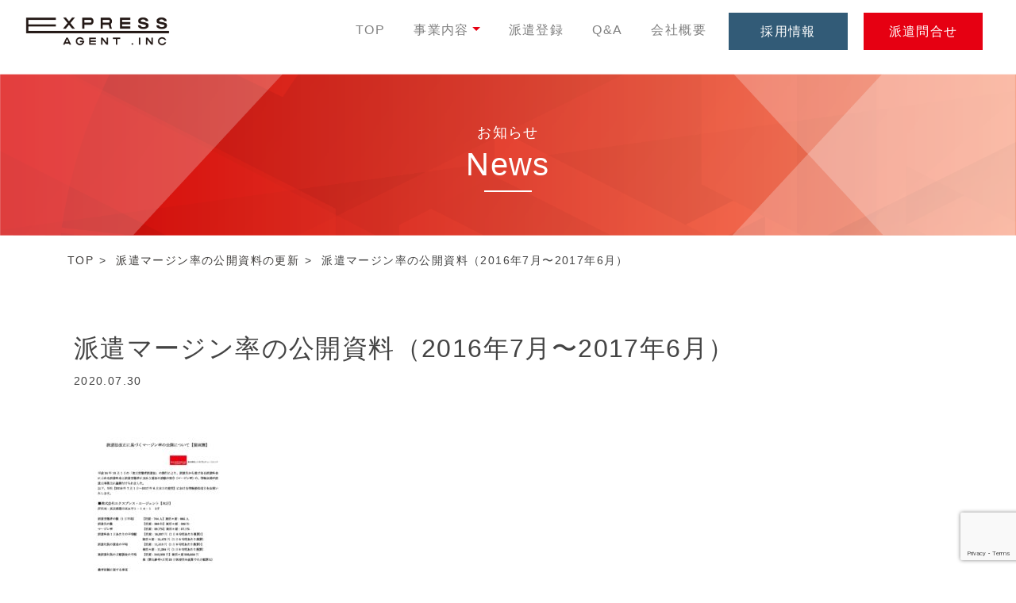

--- FILE ---
content_type: text/html; charset=UTF-8
request_url: https://www.ex-agent.co.jp/haken_margin2017/margin2017/
body_size: 10042
content:
<!doctype html>
<html dir="ltr" lang="ja" prefix="og: https://ogp.me/ns#">
<head>
    <meta charset="UTF-8"/>
    <meta name="description" content="派遣マージン率の公開資料（2016年7月〜2017年6月） | ドライバー派遣・物流業界の人材派遣サービスは株式会社エクスプレス・エージェント |ドライバー派遣に特化した人材サービス会社の株式会社エクスプレス・エージェントです。ドライバーという部分から企業の事業拡大などのお手伝いをしております。">
    <meta name="viewport" content="width=device-width,initial-scale=1">
    <meta http-equiv="X-UA-Compatible" content="ie=edge">
    <title>派遣マージン率の公開資料（2016年7月〜2017年6月） | ドライバー派遣・物流業界の人材派遣サービスは株式会社エクスプレス・エージェント</title>

		<!-- All in One SEO 4.9.1.1 - aioseo.com -->
	<meta name="robots" content="max-image-preview:large" />
	<meta name="author" content="ex-agent-cross"/>
	<link rel="canonical" href="https://www.ex-agent.co.jp/haken_margin2017/margin2017/" />
	<meta name="generator" content="All in One SEO (AIOSEO) 4.9.1.1" />
		<meta property="og:locale" content="ja_JP" />
		<meta property="og:site_name" content="ドライバー派遣・物流業界の人材派遣サービスは株式会社エクスプレス・エージェント |" />
		<meta property="og:type" content="article" />
		<meta property="og:title" content="派遣マージン率の公開資料（2016年7月〜2017年6月） | ドライバー派遣・物流業界の人材派遣サービスは株式会社エクスプレス・エージェント" />
		<meta property="og:url" content="https://www.ex-agent.co.jp/haken_margin2017/margin2017/" />
		<meta property="article:published_time" content="2020-07-30T04:47:18+00:00" />
		<meta property="article:modified_time" content="2020-07-30T04:48:28+00:00" />
		<meta name="twitter:card" content="summary_large_image" />
		<meta name="twitter:title" content="派遣マージン率の公開資料（2016年7月〜2017年6月） | ドライバー派遣・物流業界の人材派遣サービスは株式会社エクスプレス・エージェント" />
		<script type="application/ld+json" class="aioseo-schema">
			{"@context":"https:\/\/schema.org","@graph":[{"@type":"BreadcrumbList","@id":"https:\/\/www.ex-agent.co.jp\/haken_margin2017\/margin2017\/#breadcrumblist","itemListElement":[{"@type":"ListItem","@id":"https:\/\/www.ex-agent.co.jp#listItem","position":1,"name":"Home","item":"https:\/\/www.ex-agent.co.jp","nextItem":{"@type":"ListItem","@id":"https:\/\/www.ex-agent.co.jp\/haken_margin2017\/margin2017\/#listItem","name":"\u6d3e\u9063\u30de\u30fc\u30b8\u30f3\u7387\u306e\u516c\u958b\u8cc7\u6599\uff082016\u5e747\u6708\u301c2017\u5e746\u6708\uff09"}},{"@type":"ListItem","@id":"https:\/\/www.ex-agent.co.jp\/haken_margin2017\/margin2017\/#listItem","position":2,"name":"\u6d3e\u9063\u30de\u30fc\u30b8\u30f3\u7387\u306e\u516c\u958b\u8cc7\u6599\uff082016\u5e747\u6708\u301c2017\u5e746\u6708\uff09","previousItem":{"@type":"ListItem","@id":"https:\/\/www.ex-agent.co.jp#listItem","name":"Home"}}]},{"@type":"ItemPage","@id":"https:\/\/www.ex-agent.co.jp\/haken_margin2017\/margin2017\/#itempage","url":"https:\/\/www.ex-agent.co.jp\/haken_margin2017\/margin2017\/","name":"\u6d3e\u9063\u30de\u30fc\u30b8\u30f3\u7387\u306e\u516c\u958b\u8cc7\u6599\uff082016\u5e747\u6708\u301c2017\u5e746\u6708\uff09 | \u30c9\u30e9\u30a4\u30d0\u30fc\u6d3e\u9063\u30fb\u7269\u6d41\u696d\u754c\u306e\u4eba\u6750\u6d3e\u9063\u30b5\u30fc\u30d3\u30b9\u306f\u682a\u5f0f\u4f1a\u793e\u30a8\u30af\u30b9\u30d7\u30ec\u30b9\u30fb\u30a8\u30fc\u30b8\u30a7\u30f3\u30c8","inLanguage":"ja","isPartOf":{"@id":"https:\/\/www.ex-agent.co.jp\/#website"},"breadcrumb":{"@id":"https:\/\/www.ex-agent.co.jp\/haken_margin2017\/margin2017\/#breadcrumblist"},"author":{"@id":"https:\/\/www.ex-agent.co.jp\/author\/ex-agent-cross\/#author"},"creator":{"@id":"https:\/\/www.ex-agent.co.jp\/author\/ex-agent-cross\/#author"},"datePublished":"2020-07-30T04:47:18+09:00","dateModified":"2020-07-30T04:48:28+09:00"},{"@type":"Organization","@id":"https:\/\/www.ex-agent.co.jp\/#organization","name":"\u30c9\u30e9\u30a4\u30d0\u30fc\u6d3e\u9063\u30fb\u7269\u6d41\u696d\u754c\u306e\u4eba\u6750\u6d3e\u9063\u30b5\u30fc\u30d3\u30b9\u306f\u682a\u5f0f\u4f1a\u793e\u30a8\u30af\u30b9\u30d7\u30ec\u30b9\u30fb\u30a8\u30fc\u30b8\u30a7\u30f3\u30c8","url":"https:\/\/www.ex-agent.co.jp\/"},{"@type":"Person","@id":"https:\/\/www.ex-agent.co.jp\/author\/ex-agent-cross\/#author","url":"https:\/\/www.ex-agent.co.jp\/author\/ex-agent-cross\/","name":"ex-agent-cross","image":{"@type":"ImageObject","@id":"https:\/\/www.ex-agent.co.jp\/haken_margin2017\/margin2017\/#authorImage","url":"https:\/\/secure.gravatar.com\/avatar\/8cf32e14d2609011c4aeb9e9caddc6f7?s=96&d=mm&r=g","width":96,"height":96,"caption":"ex-agent-cross"}},{"@type":"WebSite","@id":"https:\/\/www.ex-agent.co.jp\/#website","url":"https:\/\/www.ex-agent.co.jp\/","name":"\u30c9\u30e9\u30a4\u30d0\u30fc\u6d3e\u9063\u30fb\u7269\u6d41\u696d\u754c\u306e\u4eba\u6750\u6d3e\u9063\u30b5\u30fc\u30d3\u30b9\u306f\u682a\u5f0f\u4f1a\u793e\u30a8\u30af\u30b9\u30d7\u30ec\u30b9\u30fb\u30a8\u30fc\u30b8\u30a7\u30f3\u30c8","inLanguage":"ja","publisher":{"@id":"https:\/\/www.ex-agent.co.jp\/#organization"}}]}
		</script>
		<!-- All in One SEO -->

<link rel='dns-prefetch' href='//static.addtoany.com' />
<link rel='dns-prefetch' href='//www.google.com' />
<link rel="alternate" type="application/rss+xml" title="ドライバー派遣・物流業界の人材派遣サービスは株式会社エクスプレス・エージェント &raquo; 派遣マージン率の公開資料（2016年7月〜2017年6月） のコメントのフィード" href="https://www.ex-agent.co.jp/haken_margin2017/margin2017/feed/" />
<script type="text/javascript">
/* <![CDATA[ */
window._wpemojiSettings = {"baseUrl":"https:\/\/s.w.org\/images\/core\/emoji\/14.0.0\/72x72\/","ext":".png","svgUrl":"https:\/\/s.w.org\/images\/core\/emoji\/14.0.0\/svg\/","svgExt":".svg","source":{"concatemoji":"https:\/\/www.ex-agent.co.jp\/wp\/wp-includes\/js\/wp-emoji-release.min.js?ver=6.4.7"}};
/*! This file is auto-generated */
!function(i,n){var o,s,e;function c(e){try{var t={supportTests:e,timestamp:(new Date).valueOf()};sessionStorage.setItem(o,JSON.stringify(t))}catch(e){}}function p(e,t,n){e.clearRect(0,0,e.canvas.width,e.canvas.height),e.fillText(t,0,0);var t=new Uint32Array(e.getImageData(0,0,e.canvas.width,e.canvas.height).data),r=(e.clearRect(0,0,e.canvas.width,e.canvas.height),e.fillText(n,0,0),new Uint32Array(e.getImageData(0,0,e.canvas.width,e.canvas.height).data));return t.every(function(e,t){return e===r[t]})}function u(e,t,n){switch(t){case"flag":return n(e,"\ud83c\udff3\ufe0f\u200d\u26a7\ufe0f","\ud83c\udff3\ufe0f\u200b\u26a7\ufe0f")?!1:!n(e,"\ud83c\uddfa\ud83c\uddf3","\ud83c\uddfa\u200b\ud83c\uddf3")&&!n(e,"\ud83c\udff4\udb40\udc67\udb40\udc62\udb40\udc65\udb40\udc6e\udb40\udc67\udb40\udc7f","\ud83c\udff4\u200b\udb40\udc67\u200b\udb40\udc62\u200b\udb40\udc65\u200b\udb40\udc6e\u200b\udb40\udc67\u200b\udb40\udc7f");case"emoji":return!n(e,"\ud83e\udef1\ud83c\udffb\u200d\ud83e\udef2\ud83c\udfff","\ud83e\udef1\ud83c\udffb\u200b\ud83e\udef2\ud83c\udfff")}return!1}function f(e,t,n){var r="undefined"!=typeof WorkerGlobalScope&&self instanceof WorkerGlobalScope?new OffscreenCanvas(300,150):i.createElement("canvas"),a=r.getContext("2d",{willReadFrequently:!0}),o=(a.textBaseline="top",a.font="600 32px Arial",{});return e.forEach(function(e){o[e]=t(a,e,n)}),o}function t(e){var t=i.createElement("script");t.src=e,t.defer=!0,i.head.appendChild(t)}"undefined"!=typeof Promise&&(o="wpEmojiSettingsSupports",s=["flag","emoji"],n.supports={everything:!0,everythingExceptFlag:!0},e=new Promise(function(e){i.addEventListener("DOMContentLoaded",e,{once:!0})}),new Promise(function(t){var n=function(){try{var e=JSON.parse(sessionStorage.getItem(o));if("object"==typeof e&&"number"==typeof e.timestamp&&(new Date).valueOf()<e.timestamp+604800&&"object"==typeof e.supportTests)return e.supportTests}catch(e){}return null}();if(!n){if("undefined"!=typeof Worker&&"undefined"!=typeof OffscreenCanvas&&"undefined"!=typeof URL&&URL.createObjectURL&&"undefined"!=typeof Blob)try{var e="postMessage("+f.toString()+"("+[JSON.stringify(s),u.toString(),p.toString()].join(",")+"));",r=new Blob([e],{type:"text/javascript"}),a=new Worker(URL.createObjectURL(r),{name:"wpTestEmojiSupports"});return void(a.onmessage=function(e){c(n=e.data),a.terminate(),t(n)})}catch(e){}c(n=f(s,u,p))}t(n)}).then(function(e){for(var t in e)n.supports[t]=e[t],n.supports.everything=n.supports.everything&&n.supports[t],"flag"!==t&&(n.supports.everythingExceptFlag=n.supports.everythingExceptFlag&&n.supports[t]);n.supports.everythingExceptFlag=n.supports.everythingExceptFlag&&!n.supports.flag,n.DOMReady=!1,n.readyCallback=function(){n.DOMReady=!0}}).then(function(){return e}).then(function(){var e;n.supports.everything||(n.readyCallback(),(e=n.source||{}).concatemoji?t(e.concatemoji):e.wpemoji&&e.twemoji&&(t(e.twemoji),t(e.wpemoji)))}))}((window,document),window._wpemojiSettings);
/* ]]> */
</script>
<style id='wp-emoji-styles-inline-css' type='text/css'>

	img.wp-smiley, img.emoji {
		display: inline !important;
		border: none !important;
		box-shadow: none !important;
		height: 1em !important;
		width: 1em !important;
		margin: 0 0.07em !important;
		vertical-align: -0.1em !important;
		background: none !important;
		padding: 0 !important;
	}
</style>
<link rel='stylesheet' id='wp-block-library-css' href='https://www.ex-agent.co.jp/wp/wp-includes/css/dist/block-library/style.min.css?ver=6.4.7' type='text/css' media='all' />
<link rel='stylesheet' id='aioseo/css/src/vue/standalone/blocks/table-of-contents/global.scss-css' href='https://www.ex-agent.co.jp/wp/wp-content/plugins/all-in-one-seo-pack/dist/Lite/assets/css/table-of-contents/global.e90f6d47.css?ver=4.9.1.1' type='text/css' media='all' />
<style id='classic-theme-styles-inline-css' type='text/css'>
/*! This file is auto-generated */
.wp-block-button__link{color:#fff;background-color:#32373c;border-radius:9999px;box-shadow:none;text-decoration:none;padding:calc(.667em + 2px) calc(1.333em + 2px);font-size:1.125em}.wp-block-file__button{background:#32373c;color:#fff;text-decoration:none}
</style>
<style id='global-styles-inline-css' type='text/css'>
body{--wp--preset--color--black: #000000;--wp--preset--color--cyan-bluish-gray: #abb8c3;--wp--preset--color--white: #ffffff;--wp--preset--color--pale-pink: #f78da7;--wp--preset--color--vivid-red: #cf2e2e;--wp--preset--color--luminous-vivid-orange: #ff6900;--wp--preset--color--luminous-vivid-amber: #fcb900;--wp--preset--color--light-green-cyan: #7bdcb5;--wp--preset--color--vivid-green-cyan: #00d084;--wp--preset--color--pale-cyan-blue: #8ed1fc;--wp--preset--color--vivid-cyan-blue: #0693e3;--wp--preset--color--vivid-purple: #9b51e0;--wp--preset--gradient--vivid-cyan-blue-to-vivid-purple: linear-gradient(135deg,rgba(6,147,227,1) 0%,rgb(155,81,224) 100%);--wp--preset--gradient--light-green-cyan-to-vivid-green-cyan: linear-gradient(135deg,rgb(122,220,180) 0%,rgb(0,208,130) 100%);--wp--preset--gradient--luminous-vivid-amber-to-luminous-vivid-orange: linear-gradient(135deg,rgba(252,185,0,1) 0%,rgba(255,105,0,1) 100%);--wp--preset--gradient--luminous-vivid-orange-to-vivid-red: linear-gradient(135deg,rgba(255,105,0,1) 0%,rgb(207,46,46) 100%);--wp--preset--gradient--very-light-gray-to-cyan-bluish-gray: linear-gradient(135deg,rgb(238,238,238) 0%,rgb(169,184,195) 100%);--wp--preset--gradient--cool-to-warm-spectrum: linear-gradient(135deg,rgb(74,234,220) 0%,rgb(151,120,209) 20%,rgb(207,42,186) 40%,rgb(238,44,130) 60%,rgb(251,105,98) 80%,rgb(254,248,76) 100%);--wp--preset--gradient--blush-light-purple: linear-gradient(135deg,rgb(255,206,236) 0%,rgb(152,150,240) 100%);--wp--preset--gradient--blush-bordeaux: linear-gradient(135deg,rgb(254,205,165) 0%,rgb(254,45,45) 50%,rgb(107,0,62) 100%);--wp--preset--gradient--luminous-dusk: linear-gradient(135deg,rgb(255,203,112) 0%,rgb(199,81,192) 50%,rgb(65,88,208) 100%);--wp--preset--gradient--pale-ocean: linear-gradient(135deg,rgb(255,245,203) 0%,rgb(182,227,212) 50%,rgb(51,167,181) 100%);--wp--preset--gradient--electric-grass: linear-gradient(135deg,rgb(202,248,128) 0%,rgb(113,206,126) 100%);--wp--preset--gradient--midnight: linear-gradient(135deg,rgb(2,3,129) 0%,rgb(40,116,252) 100%);--wp--preset--font-size--small: 13px;--wp--preset--font-size--medium: 20px;--wp--preset--font-size--large: 36px;--wp--preset--font-size--x-large: 42px;--wp--preset--spacing--20: 0.44rem;--wp--preset--spacing--30: 0.67rem;--wp--preset--spacing--40: 1rem;--wp--preset--spacing--50: 1.5rem;--wp--preset--spacing--60: 2.25rem;--wp--preset--spacing--70: 3.38rem;--wp--preset--spacing--80: 5.06rem;--wp--preset--shadow--natural: 6px 6px 9px rgba(0, 0, 0, 0.2);--wp--preset--shadow--deep: 12px 12px 50px rgba(0, 0, 0, 0.4);--wp--preset--shadow--sharp: 6px 6px 0px rgba(0, 0, 0, 0.2);--wp--preset--shadow--outlined: 6px 6px 0px -3px rgba(255, 255, 255, 1), 6px 6px rgba(0, 0, 0, 1);--wp--preset--shadow--crisp: 6px 6px 0px rgba(0, 0, 0, 1);}:where(.is-layout-flex){gap: 0.5em;}:where(.is-layout-grid){gap: 0.5em;}body .is-layout-flow > .alignleft{float: left;margin-inline-start: 0;margin-inline-end: 2em;}body .is-layout-flow > .alignright{float: right;margin-inline-start: 2em;margin-inline-end: 0;}body .is-layout-flow > .aligncenter{margin-left: auto !important;margin-right: auto !important;}body .is-layout-constrained > .alignleft{float: left;margin-inline-start: 0;margin-inline-end: 2em;}body .is-layout-constrained > .alignright{float: right;margin-inline-start: 2em;margin-inline-end: 0;}body .is-layout-constrained > .aligncenter{margin-left: auto !important;margin-right: auto !important;}body .is-layout-constrained > :where(:not(.alignleft):not(.alignright):not(.alignfull)){max-width: var(--wp--style--global--content-size);margin-left: auto !important;margin-right: auto !important;}body .is-layout-constrained > .alignwide{max-width: var(--wp--style--global--wide-size);}body .is-layout-flex{display: flex;}body .is-layout-flex{flex-wrap: wrap;align-items: center;}body .is-layout-flex > *{margin: 0;}body .is-layout-grid{display: grid;}body .is-layout-grid > *{margin: 0;}:where(.wp-block-columns.is-layout-flex){gap: 2em;}:where(.wp-block-columns.is-layout-grid){gap: 2em;}:where(.wp-block-post-template.is-layout-flex){gap: 1.25em;}:where(.wp-block-post-template.is-layout-grid){gap: 1.25em;}.has-black-color{color: var(--wp--preset--color--black) !important;}.has-cyan-bluish-gray-color{color: var(--wp--preset--color--cyan-bluish-gray) !important;}.has-white-color{color: var(--wp--preset--color--white) !important;}.has-pale-pink-color{color: var(--wp--preset--color--pale-pink) !important;}.has-vivid-red-color{color: var(--wp--preset--color--vivid-red) !important;}.has-luminous-vivid-orange-color{color: var(--wp--preset--color--luminous-vivid-orange) !important;}.has-luminous-vivid-amber-color{color: var(--wp--preset--color--luminous-vivid-amber) !important;}.has-light-green-cyan-color{color: var(--wp--preset--color--light-green-cyan) !important;}.has-vivid-green-cyan-color{color: var(--wp--preset--color--vivid-green-cyan) !important;}.has-pale-cyan-blue-color{color: var(--wp--preset--color--pale-cyan-blue) !important;}.has-vivid-cyan-blue-color{color: var(--wp--preset--color--vivid-cyan-blue) !important;}.has-vivid-purple-color{color: var(--wp--preset--color--vivid-purple) !important;}.has-black-background-color{background-color: var(--wp--preset--color--black) !important;}.has-cyan-bluish-gray-background-color{background-color: var(--wp--preset--color--cyan-bluish-gray) !important;}.has-white-background-color{background-color: var(--wp--preset--color--white) !important;}.has-pale-pink-background-color{background-color: var(--wp--preset--color--pale-pink) !important;}.has-vivid-red-background-color{background-color: var(--wp--preset--color--vivid-red) !important;}.has-luminous-vivid-orange-background-color{background-color: var(--wp--preset--color--luminous-vivid-orange) !important;}.has-luminous-vivid-amber-background-color{background-color: var(--wp--preset--color--luminous-vivid-amber) !important;}.has-light-green-cyan-background-color{background-color: var(--wp--preset--color--light-green-cyan) !important;}.has-vivid-green-cyan-background-color{background-color: var(--wp--preset--color--vivid-green-cyan) !important;}.has-pale-cyan-blue-background-color{background-color: var(--wp--preset--color--pale-cyan-blue) !important;}.has-vivid-cyan-blue-background-color{background-color: var(--wp--preset--color--vivid-cyan-blue) !important;}.has-vivid-purple-background-color{background-color: var(--wp--preset--color--vivid-purple) !important;}.has-black-border-color{border-color: var(--wp--preset--color--black) !important;}.has-cyan-bluish-gray-border-color{border-color: var(--wp--preset--color--cyan-bluish-gray) !important;}.has-white-border-color{border-color: var(--wp--preset--color--white) !important;}.has-pale-pink-border-color{border-color: var(--wp--preset--color--pale-pink) !important;}.has-vivid-red-border-color{border-color: var(--wp--preset--color--vivid-red) !important;}.has-luminous-vivid-orange-border-color{border-color: var(--wp--preset--color--luminous-vivid-orange) !important;}.has-luminous-vivid-amber-border-color{border-color: var(--wp--preset--color--luminous-vivid-amber) !important;}.has-light-green-cyan-border-color{border-color: var(--wp--preset--color--light-green-cyan) !important;}.has-vivid-green-cyan-border-color{border-color: var(--wp--preset--color--vivid-green-cyan) !important;}.has-pale-cyan-blue-border-color{border-color: var(--wp--preset--color--pale-cyan-blue) !important;}.has-vivid-cyan-blue-border-color{border-color: var(--wp--preset--color--vivid-cyan-blue) !important;}.has-vivid-purple-border-color{border-color: var(--wp--preset--color--vivid-purple) !important;}.has-vivid-cyan-blue-to-vivid-purple-gradient-background{background: var(--wp--preset--gradient--vivid-cyan-blue-to-vivid-purple) !important;}.has-light-green-cyan-to-vivid-green-cyan-gradient-background{background: var(--wp--preset--gradient--light-green-cyan-to-vivid-green-cyan) !important;}.has-luminous-vivid-amber-to-luminous-vivid-orange-gradient-background{background: var(--wp--preset--gradient--luminous-vivid-amber-to-luminous-vivid-orange) !important;}.has-luminous-vivid-orange-to-vivid-red-gradient-background{background: var(--wp--preset--gradient--luminous-vivid-orange-to-vivid-red) !important;}.has-very-light-gray-to-cyan-bluish-gray-gradient-background{background: var(--wp--preset--gradient--very-light-gray-to-cyan-bluish-gray) !important;}.has-cool-to-warm-spectrum-gradient-background{background: var(--wp--preset--gradient--cool-to-warm-spectrum) !important;}.has-blush-light-purple-gradient-background{background: var(--wp--preset--gradient--blush-light-purple) !important;}.has-blush-bordeaux-gradient-background{background: var(--wp--preset--gradient--blush-bordeaux) !important;}.has-luminous-dusk-gradient-background{background: var(--wp--preset--gradient--luminous-dusk) !important;}.has-pale-ocean-gradient-background{background: var(--wp--preset--gradient--pale-ocean) !important;}.has-electric-grass-gradient-background{background: var(--wp--preset--gradient--electric-grass) !important;}.has-midnight-gradient-background{background: var(--wp--preset--gradient--midnight) !important;}.has-small-font-size{font-size: var(--wp--preset--font-size--small) !important;}.has-medium-font-size{font-size: var(--wp--preset--font-size--medium) !important;}.has-large-font-size{font-size: var(--wp--preset--font-size--large) !important;}.has-x-large-font-size{font-size: var(--wp--preset--font-size--x-large) !important;}
.wp-block-navigation a:where(:not(.wp-element-button)){color: inherit;}
:where(.wp-block-post-template.is-layout-flex){gap: 1.25em;}:where(.wp-block-post-template.is-layout-grid){gap: 1.25em;}
:where(.wp-block-columns.is-layout-flex){gap: 2em;}:where(.wp-block-columns.is-layout-grid){gap: 2em;}
.wp-block-pullquote{font-size: 1.5em;line-height: 1.6;}
</style>
<link rel='stylesheet' id='contact-form-7-css' href='https://www.ex-agent.co.jp/wp/wp-content/plugins/contact-form-7/includes/css/styles.css?ver=5.6.4' type='text/css' media='all' />
<link rel='stylesheet' id='toc-screen-css' href='https://www.ex-agent.co.jp/wp/wp-content/plugins/table-of-contents-plus/screen.min.css?ver=2309' type='text/css' media='all' />
<style id='toc-screen-inline-css' type='text/css'>
div#toc_container ul li {font-size: 0.8em;}
</style>
<link rel='stylesheet' id='wpcf7-redirect-script-frontend-css' href='https://www.ex-agent.co.jp/wp/wp-content/plugins/wpcf7-redirect/build/assets/frontend-script.css?ver=2c532d7e2be36f6af233' type='text/css' media='all' />
<link rel='stylesheet' id='addtoany-css' href='https://www.ex-agent.co.jp/wp/wp-content/plugins/add-to-any/addtoany.min.css?ver=1.16' type='text/css' media='all' />
<script type="text/javascript" id="addtoany-core-js-before">
/* <![CDATA[ */
window.a2a_config=window.a2a_config||{};a2a_config.callbacks=[];a2a_config.overlays=[];a2a_config.templates={};a2a_localize = {
	Share: "共有",
	Save: "ブックマーク",
	Subscribe: "購読",
	Email: "メール",
	Bookmark: "ブックマーク",
	ShowAll: "すべて表示する",
	ShowLess: "小さく表示する",
	FindServices: "サービスを探す",
	FindAnyServiceToAddTo: "追加するサービスを今すぐ探す",
	PoweredBy: "Powered by",
	ShareViaEmail: "メールでシェアする",
	SubscribeViaEmail: "メールで購読する",
	BookmarkInYourBrowser: "ブラウザにブックマーク",
	BookmarkInstructions: "このページをブックマークするには、 Ctrl+D または \u2318+D を押下。",
	AddToYourFavorites: "お気に入りに追加",
	SendFromWebOrProgram: "任意のメールアドレスまたはメールプログラムから送信",
	EmailProgram: "メールプログラム",
	More: "詳細&#8230;",
	ThanksForSharing: "共有ありがとうございます !",
	ThanksForFollowing: "フォローありがとうございます !"
};
/* ]]> */
</script>
<script type="text/javascript" async src="https://static.addtoany.com/menu/page.js" id="addtoany-core-js"></script>
<script type="text/javascript" src="https://www.ex-agent.co.jp/wp/wp-includes/js/jquery/jquery.min.js?ver=3.7.1" id="jquery-core-js"></script>
<script type="text/javascript" src="https://www.ex-agent.co.jp/wp/wp-includes/js/jquery/jquery-migrate.min.js?ver=3.4.1" id="jquery-migrate-js"></script>
<script type="text/javascript" async src="https://www.ex-agent.co.jp/wp/wp-content/plugins/add-to-any/addtoany.min.js?ver=1.1" id="addtoany-jquery-js"></script>
<link rel="https://api.w.org/" href="https://www.ex-agent.co.jp/wp-json/" /><link rel="alternate" type="application/json" href="https://www.ex-agent.co.jp/wp-json/wp/v2/media/263" /><link rel="EditURI" type="application/rsd+xml" title="RSD" href="https://www.ex-agent.co.jp/wp/xmlrpc.php?rsd" />
<meta name="generator" content="WordPress 6.4.7" />
<link rel='shortlink' href='https://www.ex-agent.co.jp/?p=263' />
<link rel="alternate" type="application/json+oembed" href="https://www.ex-agent.co.jp/wp-json/oembed/1.0/embed?url=https%3A%2F%2Fwww.ex-agent.co.jp%2Fhaken_margin2017%2Fmargin2017%2F" />
<link rel="alternate" type="text/xml+oembed" href="https://www.ex-agent.co.jp/wp-json/oembed/1.0/embed?url=https%3A%2F%2Fwww.ex-agent.co.jp%2Fhaken_margin2017%2Fmargin2017%2F&#038;format=xml" />
<link rel="icon" href="https://www.ex-agent.co.jp/wp/wp-content/uploads/2020/07/cropped-fabicon-32x32.jpg" sizes="32x32" />
<link rel="icon" href="https://www.ex-agent.co.jp/wp/wp-content/uploads/2020/07/cropped-fabicon-192x192.jpg" sizes="192x192" />
<link rel="apple-touch-icon" href="https://www.ex-agent.co.jp/wp/wp-content/uploads/2020/07/cropped-fabicon-180x180.jpg" />
<meta name="msapplication-TileImage" content="https://www.ex-agent.co.jp/wp/wp-content/uploads/2020/07/cropped-fabicon-270x270.jpg" />
    <link rel="stylesheet" type="text/css" media="all" href="https://www.ex-agent.co.jp/wp/wp-content/themes/express_agent/css/import.css">
<!-- Google Tag Manager -->
<script>(function(w,d,s,l,i){w[l]=w[l]||[];w[l].push({'gtm.start':
new Date().getTime(),event:'gtm.js'});var f=d.getElementsByTagName(s)[0],
j=d.createElement(s),dl=l!='dataLayer'?'&l='+l:'';j.async=true;j.src=
'https://www.googletagmanager.com/gtm.js?id='+i+dl;f.parentNode.insertBefore(j,f);
})(window,document,'script','dataLayer','GTM-T68PP7S');</script>
<!-- End Google Tag Manager -->
<!-- Google Tag Manager -->
<script>(function(w,d,s,l,i){w[l]=w[l]||[];w[l].push({'gtm.start':
new Date().getTime(),event:'gtm.js'});var f=d.getElementsByTagName(s)[0],
j=d.createElement(s),dl=l!='dataLayer'?'&l='+l:'';j.async=true;j.src=
'https://www.googletagmanager.com/gtm.js?id='+i+dl;f.parentNode.insertBefore(j,f);
})(window,document,'script','dataLayer','GTM-MPCTCRV');</script>
<!-- End Google Tag Manager -->
</head>
<body>
<!-- Google Tag Manager (noscript) -->
<noscript><iframe src="https://www.googletagmanager.com/ns.html?id=GTM-T68PP7S"
height="0" width="0" style="display:none;visibility:hidden"></iframe></noscript>
<!-- End Google Tag Manager (noscript) -->
<!-- Google Tag Manager (noscript) -->
<noscript><iframe src="https://www.googletagmanager.com/ns.html?id=GTM-MPCTCRV"
height="0" width="0" style="display:none;visibility:hidden"></iframe></noscript>
<!-- End Google Tag Manager (noscript) -->
<!-- Global site tag (gtag.js) - AdWords: 799177493 -->
<script async src="https://www.googletagmanager.com/gtag/js?id=AW-799177493"></script>
<script>
  window.dataLayer = window.dataLayer || [];
  function gtag(){dataLayer.push(arguments);}
  gtag('js', new Date());

  gtag('config', 'AW-799177493');
</script>
    <div class="wrap">
        
<header id="header">
    <nav class="navbar navbar-expand-lg navbar-light">
		        <div class="header-logo"><a href="https://www.ex-agent.co.jp/">
            <img src="https://www.ex-agent.co.jp/wp/wp-content/themes/express_agent/images/common/logo.png" class="img-fluid" alt="ドライバー派遣・人材派遣・人材紹介は株式会社エクスプレス・エージェント">
        </a></div>
		        <div class="sp-nav">
            <button class="navbar-toggler collapsed" type="button" data-toggle="collapse" data-target="#navbarSupportedContent" aria-controls="navbarSupportedContent" aria-expanded="false" aria-label="Toggle navigation">
            <span class="close">
                <svg class="bi bi-x" width="1em" height="1em" viewBox="0 0 16 16" fill="currentColor" xmlns="http://www.w3.org/2000/svg">
                  <path fill-rule="evenodd" d="M11.854 4.146a.5.5 0 0 1 0 .708l-7 7a.5.5 0 0 1-.708-.708l7-7a.5.5 0 0 1 .708 0z"/>
                  <path fill-rule="evenodd" d="M4.146 4.146a.5.5 0 0 0 0 .708l7 7a.5.5 0 0 0 .708-.708l-7-7a.5.5 0 0 0-.708 0z"/>
                </svg>
            </span>
                <span class="navbar-toggler-icon"></span>
            </button>
        </div>

        <div class="collapse navbar-collapse" id="navbarSupportedContent">
            <ul class="navbar-nav ml-auto">
                <li class="nav-item">
                    <a class="nav-link" href="https://www.ex-agent.co.jp/">TOP</a>
                </li>
                <li class="nav-item dropdown">
                    <a class="nav-link dropdown-toggle" href="https://www.ex-agent.co.jp/service/" id="navbarDropdown-1" role="button" aria-haspopup="true" aria-expanded="false">事業内容</a>
                    <div class="dropdown-menu" aria-labelledby="navbarDropdown-1">
                        <a class="dropdown-item" href="https://www.ex-agent.co.jp/temporary-staffing/">人材派遣サービス</a>
                        <a class="dropdown-item" href="https://www.ex-agent.co.jp/staffing-agency/">人材紹介サービス</a>
                        <a class="dropdown-item" href="https://www.ex-agent.co.jp/outsourcing/">採用代行サービス</a>
                        <a class="dropdown-item" href="https://www.ex-agent.co.jp/vehicle-management/">車両管理代行サービス</a>
                    </div>
                </li>
                <li class="nav-item">
                    <a class="nav-link" href="https://www.ex-agent.co.jp/dispatch-register/">派遣登録</a>
                </li>
                <li class="nav-item">
                    <a class="nav-link" href="https://www.ex-agent.co.jp/qanda/">Q&amp;A</a>
                </li>
                <li class="nav-item">
                    <a class="nav-link" href="https://www.ex-agent.co.jp/company/">会社概要</a>
                </li>
                <li class="nav-item btn-empl-info">
                    <a class="nav-link" href="https://www.ex-agent.co.jp/recruit/">採用情報</a>
                </li>
                <li class="nav-item btn-contact">
                    <a class="nav-link" href="https://www.ex-agent.co.jp/registration/">派遣問合せ</a>
                </li>
            </ul>
        </div>
    </nav>
</header>

<div class="main">
    <div class="page-banner">
    <img src="https://www.ex-agent.co.jp/wp/wp-content/themes/express_agent/images/page/banner.png" class="img-fluid s-pc" alt="">
    <img src="https://www.ex-agent.co.jp/wp/wp-content/themes/express_agent/images/page/banner_sp-03.png" class="img-fluid s-sp" alt="">

    <div class="sc_tit_page">
       <h1><span class="sc_tit_page_jp">お知らせ</span><br>
        <span class="sc_tit_page_en">News</span></h1>
    </div>
</div>
    <div class="contents">
    <div class="container bc-container">
    <ul class="c-breadcrumb">
        <li><a href="https://www.ex-agent.co.jp/">TOP </a></li>
                    <li><a href="https://www.ex-agent.co.jp/haken_margin2017/"><span>派遣マージン率の公開資料の更新</span></a></li>
            <li><span>派遣マージン率の公開資料（2016年7月〜2017年6月）</span></li>

            </ul>
</div>         <section class="archive contents">
    
          
        <h2><a href="https://www.ex-agent.co.jp/haken_margin2017/margin2017/">派遣マージン率の公開資料（2016年7月〜2017年6月）</a></h2>
        <p class="sec_title ymd"><time datetime="2020-07-30">2020.07.30</time></p>
    <div><p class="attachment"><a href='https://www.ex-agent.co.jp/wp/wp-content/uploads/2020/07/margin2017.pdf'><img fetchpriority="high" decoding="async" width="212" height="300" src="https://www.ex-agent.co.jp/wp/wp-content/uploads/2020/07/margin2017-pdf-212x300.jpg" class="attachment-medium size-medium" alt="" /></a></p>
</div>
      
        <nav class="pagination-area">
        </nav>
  </section>
    <div class="tac to-list">
                    <a href="https://www.ex-agent.co.jp/news/" class="news-viewmore">記事一覧にもどる</a>
                </div>
     </div>
</div>
 <div class="page-sec-contact">
    <div class="page-sec-contact-box">
        <div class="row">
            <div class="col-lg-4 col-md-6 contact-box-1">
                <h2 class="sc_tit_t1 footer-contanct-ttl">
                    <span class="sc_tit_t1_jp">派遣依頼</span>
                    <span class="sc_tit_t1_en">Registration</span>
                </h2>
                <p>ドライバーの派遣についてのご質問・ご相談がございましたら、お気軽にお問い合わせください。</p>
            </div>
            <hr class="s-sp hr-oragne">
            <div class="col-lg-8 col-md-6 contact-box-2">
                <div class="phone-num-row-2">
                    <a href="tel:0356194633" class="phone-num-2" onclick="ga('send', 'event', 'Link', 'Click', 'TEL', {'nonInteraction': 1});"><img src="https://www.ex-agent.co.jp/wp/wp-content/themes/express_agent/images/common/icon-tel-black.png" alt=""> 03-5619-4633</a>
                    <div class="time-work-2">営業時間:平日10:00〜18:00</div>
                </div>
                <div class="email-btn-row-2">
                    <a href="https://www.ex-agent.co.jp/registration/" class="email-btn-2"><img src="https://www.ex-agent.co.jp/wp/wp-content/themes/express_agent/images/common/icon_mail.png" alt=""> 派遣依頼フォーム</a>
                </div>
            </div>
        </div>
    </div>
</div><footer id="footer">
    <div class="row">
        <div class="col-md-4 ft-col">
            <div class="ft-logo">
                <a href="https://www.ex-agent.co.jp/"><img src="https://www.ex-agent.co.jp/wp/wp-content/themes/express_agent/images/common/ft-logo.png" class="img-fluid" alt="ドライバー派遣・人材派遣・人材紹介は株式会社エクスプレス・エージェント"></a>
            </div>
            <div class="ft-phone-num-row">
                <a href="tel:0356194633" class="ft-phone-num" onclick="ga('send', 'event', 'Link', 'Click', 'TEL', {'nonInteraction': 1});"><img src="https://www.ex-agent.co.jp/wp/wp-content/themes/express_agent/images/common/icon_tel.png" alt=""> 03-5619-4633</a>
                <div class="ft-time-work">営業時間：平日10：00～18：00<br>
                    〒130-0012　東京都墨田区太平1-14-1</div>
            </div>
        </div>
        <div class="col-md-4 ft-col">
            <div class="ft-menu-row">
                <ul class="ft-menu">
                    <li><a href="https://www.ex-agent.co.jp/">TOP</a></li>
                    <li><a href="https://www.ex-agent.co.jp/company/">会社概要</a></li>
                    <li><a href="https://www.ex-agent.co.jp/qanda/">Q&amp;A</a></li>
                    <li><a href="https://www.ex-agent.co.jp/recruit/">採用情報</a></li>
                    <li><a href="https://www.ex-agent.co.jp/dispatch-register/">派遣登録</a></li>
                    <li><a href="https://www.ex-agent.co.jp/contact/">お問い合わせ</a></li>
                </ul>
                <ul class="ft-menu">
                    <li><a href="https://www.ex-agent.co.jp/temporary-staffing/">人材派遣サービス</a></li>
                    <li><a href="https://www.ex-agent.co.jp/staffing-agency/">人材紹介サービス</a></li>
                    <li><a href="https://www.ex-agent.co.jp/outsourcing/">採用代行サービス</a></li>
                    <li><a href="https://www.ex-agent.co.jp/vehicle-management/">車両管理代行サービス</a></li>
                    <li><a href="https://www.ex-agent.co.jp/current-status/">ドライバー派遣の現状</a></li>
                    <li><a href="https://www.ex-agent.co.jp/column/">コラム</a></li>
                </ul>
            </div>
        </div>
        <div class="col-md-4 ft-col">
            <div class="ft-des-1">ドライバーの派遣登録はこちら</div>
            <div class="ft-des-1">
                <a href="https://www.driver-haken.com/" target="_blank"><img src="https://www.ex-agent.co.jp/wp/wp-content/themes/express_agent/images/footer/img1-01.png" class="img-fluid" alt="ドライバー派遣ドットコム"></a>
            </div>
            <div class="ft-des-1">
                <a href="https://www.driver-tenshoku.com/" target="_blank"><img src="https://www.ex-agent.co.jp/wp/wp-content/themes/express_agent/images/footer/img2-01.png" class="img-fluid" alt="ドライバー転職ドットコム"></a>
            </div>
            <ul class="ft-menu">
                <li><a href="https://www.ex-agent.co.jp/privacypolicy/">プライバシーポリシー</a></li>
                </ul>
        </div>
    </div>
</footer>
<div class="copy-right">©EXPRESS AGENT Inc.</div>
<!-- SP追従フッターここから -->
<!--<div class="fixed-bnr s-sp">
  <a href="https://www.driver-haken.com/freeword/?key=%E2%99%AF%E7%89%B9%E9%9B%86" target="_blank" rel="noopener"><img src="https://www.ex-agent.co.jp/wp/wp-content/themes/express_agent/images/common/fixed-bnr.png" alt="年末年始もお仕事応募できます　特集ページはコチラ"></a>
</div>-->
<!-- /SP追従フッターここまで--></div>

<script type="module"  src="https://www.ex-agent.co.jp/wp/wp-content/plugins/all-in-one-seo-pack/dist/Lite/assets/table-of-contents.95d0dfce.js?ver=4.9.1.1" id="aioseo/js/src/vue/standalone/blocks/table-of-contents/frontend.js-js"></script>
<script type="text/javascript" src="https://www.ex-agent.co.jp/wp/wp-content/plugins/contact-form-7/includes/swv/js/index.js?ver=5.6.4" id="swv-js"></script>
<script type="text/javascript" id="contact-form-7-js-extra">
/* <![CDATA[ */
var wpcf7 = {"api":{"root":"https:\/\/www.ex-agent.co.jp\/wp-json\/","namespace":"contact-form-7\/v1"}};
/* ]]> */
</script>
<script type="text/javascript" src="https://www.ex-agent.co.jp/wp/wp-content/plugins/contact-form-7/includes/js/index.js?ver=5.6.4" id="contact-form-7-js"></script>
<script type="text/javascript" id="toc-front-js-extra">
/* <![CDATA[ */
var tocplus = {"smooth_scroll":"1","smooth_scroll_offset":"100"};
/* ]]> */
</script>
<script type="text/javascript" src="https://www.ex-agent.co.jp/wp/wp-content/plugins/table-of-contents-plus/front.min.js?ver=2309" id="toc-front-js"></script>
<script type="text/javascript" id="wpcf7-redirect-script-js-extra">
/* <![CDATA[ */
var wpcf7r = {"ajax_url":"https:\/\/www.ex-agent.co.jp\/wp\/wp-admin\/admin-ajax.php"};
/* ]]> */
</script>
<script type="text/javascript" src="https://www.ex-agent.co.jp/wp/wp-content/plugins/wpcf7-redirect/build/assets/frontend-script.js?ver=2c532d7e2be36f6af233" id="wpcf7-redirect-script-js"></script>
<script type="text/javascript" id="google-invisible-recaptcha-js-before">
/* <![CDATA[ */
var renderInvisibleReCaptcha = function() {

    for (var i = 0; i < document.forms.length; ++i) {
        var form = document.forms[i];
        var holder = form.querySelector('.inv-recaptcha-holder');

        if (null === holder) continue;
		holder.innerHTML = '';

         (function(frm){
			var cf7SubmitElm = frm.querySelector('.wpcf7-submit');
            var holderId = grecaptcha.render(holder,{
                'sitekey': '6LdeSRUpAAAAAI4r7MGZTQKfooStsnhRkDZ9hg7O', 'size': 'invisible', 'badge' : 'bottomright',
                'callback' : function (recaptchaToken) {
					if((null !== cf7SubmitElm) && (typeof jQuery != 'undefined')){jQuery(frm).submit();grecaptcha.reset(holderId);return;}
					 HTMLFormElement.prototype.submit.call(frm);
                },
                'expired-callback' : function(){grecaptcha.reset(holderId);}
            });

			if(null !== cf7SubmitElm && (typeof jQuery != 'undefined') ){
				jQuery(cf7SubmitElm).off('click').on('click', function(clickEvt){
					clickEvt.preventDefault();
					grecaptcha.execute(holderId);
				});
			}
			else
			{
				frm.onsubmit = function (evt){evt.preventDefault();grecaptcha.execute(holderId);};
			}


        })(form);
    }
};
/* ]]> */
</script>
<script type="text/javascript" async defer src="https://www.google.com/recaptcha/api.js?onload=renderInvisibleReCaptcha&amp;render=explicit" id="google-invisible-recaptcha-js"></script>
<script type="text/javascript" src="https://www.google.com/recaptcha/api.js?render=6LfYKXopAAAAAEH73Qvn9U5gaVD4oRAGJPEx9Bg0&amp;ver=3.0" id="google-recaptcha-js"></script>
<script type="text/javascript" src="https://www.ex-agent.co.jp/wp/wp-includes/js/dist/vendor/wp-polyfill-inert.min.js?ver=3.1.2" id="wp-polyfill-inert-js"></script>
<script type="text/javascript" src="https://www.ex-agent.co.jp/wp/wp-includes/js/dist/vendor/regenerator-runtime.min.js?ver=0.14.0" id="regenerator-runtime-js"></script>
<script type="text/javascript" src="https://www.ex-agent.co.jp/wp/wp-includes/js/dist/vendor/wp-polyfill.min.js?ver=3.15.0" id="wp-polyfill-js"></script>
<script type="text/javascript" id="wpcf7-recaptcha-js-extra">
/* <![CDATA[ */
var wpcf7_recaptcha = {"sitekey":"6LfYKXopAAAAAEH73Qvn9U5gaVD4oRAGJPEx9Bg0","actions":{"homepage":"homepage","contactform":"contactform"}};
/* ]]> */
</script>
<script type="text/javascript" src="https://www.ex-agent.co.jp/wp/wp-content/plugins/contact-form-7/modules/recaptcha/index.js?ver=5.6.4" id="wpcf7-recaptcha-js"></script>

<script src="https://www.ex-agent.co.jp/wp/wp-content/themes/express_agent/js/lib/jquery-3.4.1.min.js"></script>
<script src="https://www.ex-agent.co.jp/wp/wp-content/themes/express_agent/js/lib/bootstrap.js"></script>
<script src="https://www.ex-agent.co.jp/wp/wp-content/themes/express_agent/js/main.js"></script>

<!-- Swiper JS -->
<script src="https://www.ex-agent.co.jp/wp/wp-content/themes/express_agent/js/lib/swiper.min.js"></script>

<!-- Initialize Swiper -->
<script>
    var swiper = new Swiper('.swiper-container', {
        autoplay: {
            delay: 5000,
            disableOnInteraction: false,
        },
        speed: 2000,
        loop: true,
        pagination: {
            el: '.swiper-pagination',
            clickable: true,
        },
        fadeEffect: {
            crossFade: true
        },
    });
</script>
<script src="https://www.ex-agent.co.jp/wp/wp-content/themes/express_agent/js/lib/aos.js"></script>
<script>
    AOS.init();
</script>
</body>
</html>

--- FILE ---
content_type: text/html; charset=utf-8
request_url: https://www.google.com/recaptcha/api2/anchor?ar=1&k=6LfYKXopAAAAAEH73Qvn9U5gaVD4oRAGJPEx9Bg0&co=aHR0cHM6Ly93d3cuZXgtYWdlbnQuY28uanA6NDQz&hl=en&v=PoyoqOPhxBO7pBk68S4YbpHZ&size=invisible&anchor-ms=20000&execute-ms=30000&cb=8q8w5m4ljeih
body_size: 48716
content:
<!DOCTYPE HTML><html dir="ltr" lang="en"><head><meta http-equiv="Content-Type" content="text/html; charset=UTF-8">
<meta http-equiv="X-UA-Compatible" content="IE=edge">
<title>reCAPTCHA</title>
<style type="text/css">
/* cyrillic-ext */
@font-face {
  font-family: 'Roboto';
  font-style: normal;
  font-weight: 400;
  font-stretch: 100%;
  src: url(//fonts.gstatic.com/s/roboto/v48/KFO7CnqEu92Fr1ME7kSn66aGLdTylUAMa3GUBHMdazTgWw.woff2) format('woff2');
  unicode-range: U+0460-052F, U+1C80-1C8A, U+20B4, U+2DE0-2DFF, U+A640-A69F, U+FE2E-FE2F;
}
/* cyrillic */
@font-face {
  font-family: 'Roboto';
  font-style: normal;
  font-weight: 400;
  font-stretch: 100%;
  src: url(//fonts.gstatic.com/s/roboto/v48/KFO7CnqEu92Fr1ME7kSn66aGLdTylUAMa3iUBHMdazTgWw.woff2) format('woff2');
  unicode-range: U+0301, U+0400-045F, U+0490-0491, U+04B0-04B1, U+2116;
}
/* greek-ext */
@font-face {
  font-family: 'Roboto';
  font-style: normal;
  font-weight: 400;
  font-stretch: 100%;
  src: url(//fonts.gstatic.com/s/roboto/v48/KFO7CnqEu92Fr1ME7kSn66aGLdTylUAMa3CUBHMdazTgWw.woff2) format('woff2');
  unicode-range: U+1F00-1FFF;
}
/* greek */
@font-face {
  font-family: 'Roboto';
  font-style: normal;
  font-weight: 400;
  font-stretch: 100%;
  src: url(//fonts.gstatic.com/s/roboto/v48/KFO7CnqEu92Fr1ME7kSn66aGLdTylUAMa3-UBHMdazTgWw.woff2) format('woff2');
  unicode-range: U+0370-0377, U+037A-037F, U+0384-038A, U+038C, U+038E-03A1, U+03A3-03FF;
}
/* math */
@font-face {
  font-family: 'Roboto';
  font-style: normal;
  font-weight: 400;
  font-stretch: 100%;
  src: url(//fonts.gstatic.com/s/roboto/v48/KFO7CnqEu92Fr1ME7kSn66aGLdTylUAMawCUBHMdazTgWw.woff2) format('woff2');
  unicode-range: U+0302-0303, U+0305, U+0307-0308, U+0310, U+0312, U+0315, U+031A, U+0326-0327, U+032C, U+032F-0330, U+0332-0333, U+0338, U+033A, U+0346, U+034D, U+0391-03A1, U+03A3-03A9, U+03B1-03C9, U+03D1, U+03D5-03D6, U+03F0-03F1, U+03F4-03F5, U+2016-2017, U+2034-2038, U+203C, U+2040, U+2043, U+2047, U+2050, U+2057, U+205F, U+2070-2071, U+2074-208E, U+2090-209C, U+20D0-20DC, U+20E1, U+20E5-20EF, U+2100-2112, U+2114-2115, U+2117-2121, U+2123-214F, U+2190, U+2192, U+2194-21AE, U+21B0-21E5, U+21F1-21F2, U+21F4-2211, U+2213-2214, U+2216-22FF, U+2308-230B, U+2310, U+2319, U+231C-2321, U+2336-237A, U+237C, U+2395, U+239B-23B7, U+23D0, U+23DC-23E1, U+2474-2475, U+25AF, U+25B3, U+25B7, U+25BD, U+25C1, U+25CA, U+25CC, U+25FB, U+266D-266F, U+27C0-27FF, U+2900-2AFF, U+2B0E-2B11, U+2B30-2B4C, U+2BFE, U+3030, U+FF5B, U+FF5D, U+1D400-1D7FF, U+1EE00-1EEFF;
}
/* symbols */
@font-face {
  font-family: 'Roboto';
  font-style: normal;
  font-weight: 400;
  font-stretch: 100%;
  src: url(//fonts.gstatic.com/s/roboto/v48/KFO7CnqEu92Fr1ME7kSn66aGLdTylUAMaxKUBHMdazTgWw.woff2) format('woff2');
  unicode-range: U+0001-000C, U+000E-001F, U+007F-009F, U+20DD-20E0, U+20E2-20E4, U+2150-218F, U+2190, U+2192, U+2194-2199, U+21AF, U+21E6-21F0, U+21F3, U+2218-2219, U+2299, U+22C4-22C6, U+2300-243F, U+2440-244A, U+2460-24FF, U+25A0-27BF, U+2800-28FF, U+2921-2922, U+2981, U+29BF, U+29EB, U+2B00-2BFF, U+4DC0-4DFF, U+FFF9-FFFB, U+10140-1018E, U+10190-1019C, U+101A0, U+101D0-101FD, U+102E0-102FB, U+10E60-10E7E, U+1D2C0-1D2D3, U+1D2E0-1D37F, U+1F000-1F0FF, U+1F100-1F1AD, U+1F1E6-1F1FF, U+1F30D-1F30F, U+1F315, U+1F31C, U+1F31E, U+1F320-1F32C, U+1F336, U+1F378, U+1F37D, U+1F382, U+1F393-1F39F, U+1F3A7-1F3A8, U+1F3AC-1F3AF, U+1F3C2, U+1F3C4-1F3C6, U+1F3CA-1F3CE, U+1F3D4-1F3E0, U+1F3ED, U+1F3F1-1F3F3, U+1F3F5-1F3F7, U+1F408, U+1F415, U+1F41F, U+1F426, U+1F43F, U+1F441-1F442, U+1F444, U+1F446-1F449, U+1F44C-1F44E, U+1F453, U+1F46A, U+1F47D, U+1F4A3, U+1F4B0, U+1F4B3, U+1F4B9, U+1F4BB, U+1F4BF, U+1F4C8-1F4CB, U+1F4D6, U+1F4DA, U+1F4DF, U+1F4E3-1F4E6, U+1F4EA-1F4ED, U+1F4F7, U+1F4F9-1F4FB, U+1F4FD-1F4FE, U+1F503, U+1F507-1F50B, U+1F50D, U+1F512-1F513, U+1F53E-1F54A, U+1F54F-1F5FA, U+1F610, U+1F650-1F67F, U+1F687, U+1F68D, U+1F691, U+1F694, U+1F698, U+1F6AD, U+1F6B2, U+1F6B9-1F6BA, U+1F6BC, U+1F6C6-1F6CF, U+1F6D3-1F6D7, U+1F6E0-1F6EA, U+1F6F0-1F6F3, U+1F6F7-1F6FC, U+1F700-1F7FF, U+1F800-1F80B, U+1F810-1F847, U+1F850-1F859, U+1F860-1F887, U+1F890-1F8AD, U+1F8B0-1F8BB, U+1F8C0-1F8C1, U+1F900-1F90B, U+1F93B, U+1F946, U+1F984, U+1F996, U+1F9E9, U+1FA00-1FA6F, U+1FA70-1FA7C, U+1FA80-1FA89, U+1FA8F-1FAC6, U+1FACE-1FADC, U+1FADF-1FAE9, U+1FAF0-1FAF8, U+1FB00-1FBFF;
}
/* vietnamese */
@font-face {
  font-family: 'Roboto';
  font-style: normal;
  font-weight: 400;
  font-stretch: 100%;
  src: url(//fonts.gstatic.com/s/roboto/v48/KFO7CnqEu92Fr1ME7kSn66aGLdTylUAMa3OUBHMdazTgWw.woff2) format('woff2');
  unicode-range: U+0102-0103, U+0110-0111, U+0128-0129, U+0168-0169, U+01A0-01A1, U+01AF-01B0, U+0300-0301, U+0303-0304, U+0308-0309, U+0323, U+0329, U+1EA0-1EF9, U+20AB;
}
/* latin-ext */
@font-face {
  font-family: 'Roboto';
  font-style: normal;
  font-weight: 400;
  font-stretch: 100%;
  src: url(//fonts.gstatic.com/s/roboto/v48/KFO7CnqEu92Fr1ME7kSn66aGLdTylUAMa3KUBHMdazTgWw.woff2) format('woff2');
  unicode-range: U+0100-02BA, U+02BD-02C5, U+02C7-02CC, U+02CE-02D7, U+02DD-02FF, U+0304, U+0308, U+0329, U+1D00-1DBF, U+1E00-1E9F, U+1EF2-1EFF, U+2020, U+20A0-20AB, U+20AD-20C0, U+2113, U+2C60-2C7F, U+A720-A7FF;
}
/* latin */
@font-face {
  font-family: 'Roboto';
  font-style: normal;
  font-weight: 400;
  font-stretch: 100%;
  src: url(//fonts.gstatic.com/s/roboto/v48/KFO7CnqEu92Fr1ME7kSn66aGLdTylUAMa3yUBHMdazQ.woff2) format('woff2');
  unicode-range: U+0000-00FF, U+0131, U+0152-0153, U+02BB-02BC, U+02C6, U+02DA, U+02DC, U+0304, U+0308, U+0329, U+2000-206F, U+20AC, U+2122, U+2191, U+2193, U+2212, U+2215, U+FEFF, U+FFFD;
}
/* cyrillic-ext */
@font-face {
  font-family: 'Roboto';
  font-style: normal;
  font-weight: 500;
  font-stretch: 100%;
  src: url(//fonts.gstatic.com/s/roboto/v48/KFO7CnqEu92Fr1ME7kSn66aGLdTylUAMa3GUBHMdazTgWw.woff2) format('woff2');
  unicode-range: U+0460-052F, U+1C80-1C8A, U+20B4, U+2DE0-2DFF, U+A640-A69F, U+FE2E-FE2F;
}
/* cyrillic */
@font-face {
  font-family: 'Roboto';
  font-style: normal;
  font-weight: 500;
  font-stretch: 100%;
  src: url(//fonts.gstatic.com/s/roboto/v48/KFO7CnqEu92Fr1ME7kSn66aGLdTylUAMa3iUBHMdazTgWw.woff2) format('woff2');
  unicode-range: U+0301, U+0400-045F, U+0490-0491, U+04B0-04B1, U+2116;
}
/* greek-ext */
@font-face {
  font-family: 'Roboto';
  font-style: normal;
  font-weight: 500;
  font-stretch: 100%;
  src: url(//fonts.gstatic.com/s/roboto/v48/KFO7CnqEu92Fr1ME7kSn66aGLdTylUAMa3CUBHMdazTgWw.woff2) format('woff2');
  unicode-range: U+1F00-1FFF;
}
/* greek */
@font-face {
  font-family: 'Roboto';
  font-style: normal;
  font-weight: 500;
  font-stretch: 100%;
  src: url(//fonts.gstatic.com/s/roboto/v48/KFO7CnqEu92Fr1ME7kSn66aGLdTylUAMa3-UBHMdazTgWw.woff2) format('woff2');
  unicode-range: U+0370-0377, U+037A-037F, U+0384-038A, U+038C, U+038E-03A1, U+03A3-03FF;
}
/* math */
@font-face {
  font-family: 'Roboto';
  font-style: normal;
  font-weight: 500;
  font-stretch: 100%;
  src: url(//fonts.gstatic.com/s/roboto/v48/KFO7CnqEu92Fr1ME7kSn66aGLdTylUAMawCUBHMdazTgWw.woff2) format('woff2');
  unicode-range: U+0302-0303, U+0305, U+0307-0308, U+0310, U+0312, U+0315, U+031A, U+0326-0327, U+032C, U+032F-0330, U+0332-0333, U+0338, U+033A, U+0346, U+034D, U+0391-03A1, U+03A3-03A9, U+03B1-03C9, U+03D1, U+03D5-03D6, U+03F0-03F1, U+03F4-03F5, U+2016-2017, U+2034-2038, U+203C, U+2040, U+2043, U+2047, U+2050, U+2057, U+205F, U+2070-2071, U+2074-208E, U+2090-209C, U+20D0-20DC, U+20E1, U+20E5-20EF, U+2100-2112, U+2114-2115, U+2117-2121, U+2123-214F, U+2190, U+2192, U+2194-21AE, U+21B0-21E5, U+21F1-21F2, U+21F4-2211, U+2213-2214, U+2216-22FF, U+2308-230B, U+2310, U+2319, U+231C-2321, U+2336-237A, U+237C, U+2395, U+239B-23B7, U+23D0, U+23DC-23E1, U+2474-2475, U+25AF, U+25B3, U+25B7, U+25BD, U+25C1, U+25CA, U+25CC, U+25FB, U+266D-266F, U+27C0-27FF, U+2900-2AFF, U+2B0E-2B11, U+2B30-2B4C, U+2BFE, U+3030, U+FF5B, U+FF5D, U+1D400-1D7FF, U+1EE00-1EEFF;
}
/* symbols */
@font-face {
  font-family: 'Roboto';
  font-style: normal;
  font-weight: 500;
  font-stretch: 100%;
  src: url(//fonts.gstatic.com/s/roboto/v48/KFO7CnqEu92Fr1ME7kSn66aGLdTylUAMaxKUBHMdazTgWw.woff2) format('woff2');
  unicode-range: U+0001-000C, U+000E-001F, U+007F-009F, U+20DD-20E0, U+20E2-20E4, U+2150-218F, U+2190, U+2192, U+2194-2199, U+21AF, U+21E6-21F0, U+21F3, U+2218-2219, U+2299, U+22C4-22C6, U+2300-243F, U+2440-244A, U+2460-24FF, U+25A0-27BF, U+2800-28FF, U+2921-2922, U+2981, U+29BF, U+29EB, U+2B00-2BFF, U+4DC0-4DFF, U+FFF9-FFFB, U+10140-1018E, U+10190-1019C, U+101A0, U+101D0-101FD, U+102E0-102FB, U+10E60-10E7E, U+1D2C0-1D2D3, U+1D2E0-1D37F, U+1F000-1F0FF, U+1F100-1F1AD, U+1F1E6-1F1FF, U+1F30D-1F30F, U+1F315, U+1F31C, U+1F31E, U+1F320-1F32C, U+1F336, U+1F378, U+1F37D, U+1F382, U+1F393-1F39F, U+1F3A7-1F3A8, U+1F3AC-1F3AF, U+1F3C2, U+1F3C4-1F3C6, U+1F3CA-1F3CE, U+1F3D4-1F3E0, U+1F3ED, U+1F3F1-1F3F3, U+1F3F5-1F3F7, U+1F408, U+1F415, U+1F41F, U+1F426, U+1F43F, U+1F441-1F442, U+1F444, U+1F446-1F449, U+1F44C-1F44E, U+1F453, U+1F46A, U+1F47D, U+1F4A3, U+1F4B0, U+1F4B3, U+1F4B9, U+1F4BB, U+1F4BF, U+1F4C8-1F4CB, U+1F4D6, U+1F4DA, U+1F4DF, U+1F4E3-1F4E6, U+1F4EA-1F4ED, U+1F4F7, U+1F4F9-1F4FB, U+1F4FD-1F4FE, U+1F503, U+1F507-1F50B, U+1F50D, U+1F512-1F513, U+1F53E-1F54A, U+1F54F-1F5FA, U+1F610, U+1F650-1F67F, U+1F687, U+1F68D, U+1F691, U+1F694, U+1F698, U+1F6AD, U+1F6B2, U+1F6B9-1F6BA, U+1F6BC, U+1F6C6-1F6CF, U+1F6D3-1F6D7, U+1F6E0-1F6EA, U+1F6F0-1F6F3, U+1F6F7-1F6FC, U+1F700-1F7FF, U+1F800-1F80B, U+1F810-1F847, U+1F850-1F859, U+1F860-1F887, U+1F890-1F8AD, U+1F8B0-1F8BB, U+1F8C0-1F8C1, U+1F900-1F90B, U+1F93B, U+1F946, U+1F984, U+1F996, U+1F9E9, U+1FA00-1FA6F, U+1FA70-1FA7C, U+1FA80-1FA89, U+1FA8F-1FAC6, U+1FACE-1FADC, U+1FADF-1FAE9, U+1FAF0-1FAF8, U+1FB00-1FBFF;
}
/* vietnamese */
@font-face {
  font-family: 'Roboto';
  font-style: normal;
  font-weight: 500;
  font-stretch: 100%;
  src: url(//fonts.gstatic.com/s/roboto/v48/KFO7CnqEu92Fr1ME7kSn66aGLdTylUAMa3OUBHMdazTgWw.woff2) format('woff2');
  unicode-range: U+0102-0103, U+0110-0111, U+0128-0129, U+0168-0169, U+01A0-01A1, U+01AF-01B0, U+0300-0301, U+0303-0304, U+0308-0309, U+0323, U+0329, U+1EA0-1EF9, U+20AB;
}
/* latin-ext */
@font-face {
  font-family: 'Roboto';
  font-style: normal;
  font-weight: 500;
  font-stretch: 100%;
  src: url(//fonts.gstatic.com/s/roboto/v48/KFO7CnqEu92Fr1ME7kSn66aGLdTylUAMa3KUBHMdazTgWw.woff2) format('woff2');
  unicode-range: U+0100-02BA, U+02BD-02C5, U+02C7-02CC, U+02CE-02D7, U+02DD-02FF, U+0304, U+0308, U+0329, U+1D00-1DBF, U+1E00-1E9F, U+1EF2-1EFF, U+2020, U+20A0-20AB, U+20AD-20C0, U+2113, U+2C60-2C7F, U+A720-A7FF;
}
/* latin */
@font-face {
  font-family: 'Roboto';
  font-style: normal;
  font-weight: 500;
  font-stretch: 100%;
  src: url(//fonts.gstatic.com/s/roboto/v48/KFO7CnqEu92Fr1ME7kSn66aGLdTylUAMa3yUBHMdazQ.woff2) format('woff2');
  unicode-range: U+0000-00FF, U+0131, U+0152-0153, U+02BB-02BC, U+02C6, U+02DA, U+02DC, U+0304, U+0308, U+0329, U+2000-206F, U+20AC, U+2122, U+2191, U+2193, U+2212, U+2215, U+FEFF, U+FFFD;
}
/* cyrillic-ext */
@font-face {
  font-family: 'Roboto';
  font-style: normal;
  font-weight: 900;
  font-stretch: 100%;
  src: url(//fonts.gstatic.com/s/roboto/v48/KFO7CnqEu92Fr1ME7kSn66aGLdTylUAMa3GUBHMdazTgWw.woff2) format('woff2');
  unicode-range: U+0460-052F, U+1C80-1C8A, U+20B4, U+2DE0-2DFF, U+A640-A69F, U+FE2E-FE2F;
}
/* cyrillic */
@font-face {
  font-family: 'Roboto';
  font-style: normal;
  font-weight: 900;
  font-stretch: 100%;
  src: url(//fonts.gstatic.com/s/roboto/v48/KFO7CnqEu92Fr1ME7kSn66aGLdTylUAMa3iUBHMdazTgWw.woff2) format('woff2');
  unicode-range: U+0301, U+0400-045F, U+0490-0491, U+04B0-04B1, U+2116;
}
/* greek-ext */
@font-face {
  font-family: 'Roboto';
  font-style: normal;
  font-weight: 900;
  font-stretch: 100%;
  src: url(//fonts.gstatic.com/s/roboto/v48/KFO7CnqEu92Fr1ME7kSn66aGLdTylUAMa3CUBHMdazTgWw.woff2) format('woff2');
  unicode-range: U+1F00-1FFF;
}
/* greek */
@font-face {
  font-family: 'Roboto';
  font-style: normal;
  font-weight: 900;
  font-stretch: 100%;
  src: url(//fonts.gstatic.com/s/roboto/v48/KFO7CnqEu92Fr1ME7kSn66aGLdTylUAMa3-UBHMdazTgWw.woff2) format('woff2');
  unicode-range: U+0370-0377, U+037A-037F, U+0384-038A, U+038C, U+038E-03A1, U+03A3-03FF;
}
/* math */
@font-face {
  font-family: 'Roboto';
  font-style: normal;
  font-weight: 900;
  font-stretch: 100%;
  src: url(//fonts.gstatic.com/s/roboto/v48/KFO7CnqEu92Fr1ME7kSn66aGLdTylUAMawCUBHMdazTgWw.woff2) format('woff2');
  unicode-range: U+0302-0303, U+0305, U+0307-0308, U+0310, U+0312, U+0315, U+031A, U+0326-0327, U+032C, U+032F-0330, U+0332-0333, U+0338, U+033A, U+0346, U+034D, U+0391-03A1, U+03A3-03A9, U+03B1-03C9, U+03D1, U+03D5-03D6, U+03F0-03F1, U+03F4-03F5, U+2016-2017, U+2034-2038, U+203C, U+2040, U+2043, U+2047, U+2050, U+2057, U+205F, U+2070-2071, U+2074-208E, U+2090-209C, U+20D0-20DC, U+20E1, U+20E5-20EF, U+2100-2112, U+2114-2115, U+2117-2121, U+2123-214F, U+2190, U+2192, U+2194-21AE, U+21B0-21E5, U+21F1-21F2, U+21F4-2211, U+2213-2214, U+2216-22FF, U+2308-230B, U+2310, U+2319, U+231C-2321, U+2336-237A, U+237C, U+2395, U+239B-23B7, U+23D0, U+23DC-23E1, U+2474-2475, U+25AF, U+25B3, U+25B7, U+25BD, U+25C1, U+25CA, U+25CC, U+25FB, U+266D-266F, U+27C0-27FF, U+2900-2AFF, U+2B0E-2B11, U+2B30-2B4C, U+2BFE, U+3030, U+FF5B, U+FF5D, U+1D400-1D7FF, U+1EE00-1EEFF;
}
/* symbols */
@font-face {
  font-family: 'Roboto';
  font-style: normal;
  font-weight: 900;
  font-stretch: 100%;
  src: url(//fonts.gstatic.com/s/roboto/v48/KFO7CnqEu92Fr1ME7kSn66aGLdTylUAMaxKUBHMdazTgWw.woff2) format('woff2');
  unicode-range: U+0001-000C, U+000E-001F, U+007F-009F, U+20DD-20E0, U+20E2-20E4, U+2150-218F, U+2190, U+2192, U+2194-2199, U+21AF, U+21E6-21F0, U+21F3, U+2218-2219, U+2299, U+22C4-22C6, U+2300-243F, U+2440-244A, U+2460-24FF, U+25A0-27BF, U+2800-28FF, U+2921-2922, U+2981, U+29BF, U+29EB, U+2B00-2BFF, U+4DC0-4DFF, U+FFF9-FFFB, U+10140-1018E, U+10190-1019C, U+101A0, U+101D0-101FD, U+102E0-102FB, U+10E60-10E7E, U+1D2C0-1D2D3, U+1D2E0-1D37F, U+1F000-1F0FF, U+1F100-1F1AD, U+1F1E6-1F1FF, U+1F30D-1F30F, U+1F315, U+1F31C, U+1F31E, U+1F320-1F32C, U+1F336, U+1F378, U+1F37D, U+1F382, U+1F393-1F39F, U+1F3A7-1F3A8, U+1F3AC-1F3AF, U+1F3C2, U+1F3C4-1F3C6, U+1F3CA-1F3CE, U+1F3D4-1F3E0, U+1F3ED, U+1F3F1-1F3F3, U+1F3F5-1F3F7, U+1F408, U+1F415, U+1F41F, U+1F426, U+1F43F, U+1F441-1F442, U+1F444, U+1F446-1F449, U+1F44C-1F44E, U+1F453, U+1F46A, U+1F47D, U+1F4A3, U+1F4B0, U+1F4B3, U+1F4B9, U+1F4BB, U+1F4BF, U+1F4C8-1F4CB, U+1F4D6, U+1F4DA, U+1F4DF, U+1F4E3-1F4E6, U+1F4EA-1F4ED, U+1F4F7, U+1F4F9-1F4FB, U+1F4FD-1F4FE, U+1F503, U+1F507-1F50B, U+1F50D, U+1F512-1F513, U+1F53E-1F54A, U+1F54F-1F5FA, U+1F610, U+1F650-1F67F, U+1F687, U+1F68D, U+1F691, U+1F694, U+1F698, U+1F6AD, U+1F6B2, U+1F6B9-1F6BA, U+1F6BC, U+1F6C6-1F6CF, U+1F6D3-1F6D7, U+1F6E0-1F6EA, U+1F6F0-1F6F3, U+1F6F7-1F6FC, U+1F700-1F7FF, U+1F800-1F80B, U+1F810-1F847, U+1F850-1F859, U+1F860-1F887, U+1F890-1F8AD, U+1F8B0-1F8BB, U+1F8C0-1F8C1, U+1F900-1F90B, U+1F93B, U+1F946, U+1F984, U+1F996, U+1F9E9, U+1FA00-1FA6F, U+1FA70-1FA7C, U+1FA80-1FA89, U+1FA8F-1FAC6, U+1FACE-1FADC, U+1FADF-1FAE9, U+1FAF0-1FAF8, U+1FB00-1FBFF;
}
/* vietnamese */
@font-face {
  font-family: 'Roboto';
  font-style: normal;
  font-weight: 900;
  font-stretch: 100%;
  src: url(//fonts.gstatic.com/s/roboto/v48/KFO7CnqEu92Fr1ME7kSn66aGLdTylUAMa3OUBHMdazTgWw.woff2) format('woff2');
  unicode-range: U+0102-0103, U+0110-0111, U+0128-0129, U+0168-0169, U+01A0-01A1, U+01AF-01B0, U+0300-0301, U+0303-0304, U+0308-0309, U+0323, U+0329, U+1EA0-1EF9, U+20AB;
}
/* latin-ext */
@font-face {
  font-family: 'Roboto';
  font-style: normal;
  font-weight: 900;
  font-stretch: 100%;
  src: url(//fonts.gstatic.com/s/roboto/v48/KFO7CnqEu92Fr1ME7kSn66aGLdTylUAMa3KUBHMdazTgWw.woff2) format('woff2');
  unicode-range: U+0100-02BA, U+02BD-02C5, U+02C7-02CC, U+02CE-02D7, U+02DD-02FF, U+0304, U+0308, U+0329, U+1D00-1DBF, U+1E00-1E9F, U+1EF2-1EFF, U+2020, U+20A0-20AB, U+20AD-20C0, U+2113, U+2C60-2C7F, U+A720-A7FF;
}
/* latin */
@font-face {
  font-family: 'Roboto';
  font-style: normal;
  font-weight: 900;
  font-stretch: 100%;
  src: url(//fonts.gstatic.com/s/roboto/v48/KFO7CnqEu92Fr1ME7kSn66aGLdTylUAMa3yUBHMdazQ.woff2) format('woff2');
  unicode-range: U+0000-00FF, U+0131, U+0152-0153, U+02BB-02BC, U+02C6, U+02DA, U+02DC, U+0304, U+0308, U+0329, U+2000-206F, U+20AC, U+2122, U+2191, U+2193, U+2212, U+2215, U+FEFF, U+FFFD;
}

</style>
<link rel="stylesheet" type="text/css" href="https://www.gstatic.com/recaptcha/releases/PoyoqOPhxBO7pBk68S4YbpHZ/styles__ltr.css">
<script nonce="H2V0kRg7Rf_nEOXVRvIrvw" type="text/javascript">window['__recaptcha_api'] = 'https://www.google.com/recaptcha/api2/';</script>
<script type="text/javascript" src="https://www.gstatic.com/recaptcha/releases/PoyoqOPhxBO7pBk68S4YbpHZ/recaptcha__en.js" nonce="H2V0kRg7Rf_nEOXVRvIrvw">
      
    </script></head>
<body><div id="rc-anchor-alert" class="rc-anchor-alert"></div>
<input type="hidden" id="recaptcha-token" value="[base64]">
<script type="text/javascript" nonce="H2V0kRg7Rf_nEOXVRvIrvw">
      recaptcha.anchor.Main.init("[\x22ainput\x22,[\x22bgdata\x22,\x22\x22,\[base64]/[base64]/[base64]/ZyhXLGgpOnEoW04sMjEsbF0sVywwKSxoKSxmYWxzZSxmYWxzZSl9Y2F0Y2goayl7RygzNTgsVyk/[base64]/[base64]/[base64]/[base64]/[base64]/[base64]/[base64]/bmV3IEJbT10oRFswXSk6dz09Mj9uZXcgQltPXShEWzBdLERbMV0pOnc9PTM/bmV3IEJbT10oRFswXSxEWzFdLERbMl0pOnc9PTQ/[base64]/[base64]/[base64]/[base64]/[base64]\\u003d\x22,\[base64]\\u003d\\u003d\x22,\x22w4cew71sw41tw4w4w5nDtcOOTcK5fsKzwozCtMOnwpR/[base64]/DnsKSw7bCphFBwoDCpg48G8KJD8KFWcKqw4d4wqwvw7lVVFfCqMOGE33CrsK4MF1iw6zDkjw4eDTCiMOiw54dwroLOxR/S8OKwqjDmGnDgMOcZsK+SMKGC8OaSG7CrMOJw7XDqSIdw4bDv8KJwqDDpyxTwrjCocK/[base64]/VVxxHgNzw7DDkTttwpdjwptHw7PDhRhHwqrCmi44wqJxwp9xZxjDk8KhwpdUw6VeDyVew6Bvw4/CnMKzBS5WBmTDpUDCh8KDwrjDlyk8w5QEw5fDjh3DgMKew63Co2Bkw7REw58PV8KYwrXDvCHDmmM6XG1+wrHCmSrDgiXCvSdpwqHCpjjCrUs6w7c/[base64]/[base64]/[base64]/CiBrDiRNRw5V5f27CisOvw7ZOXnbCtkHDnMOicR/DnsKiIwstPsK7KBhbwrbDh8ORRmQSw6hyTyJLwr0SARDDtsKVwqMqGcKYw4LDi8O4ERDCgsOIwrLDtUTCtsOfwoAIwpVAfnjCqMKufMOAdw7DssKJEXrDicOmwopNCRA2wrV+DnVXZcOvwqp/wp/ClsOHw7prSy7CgWMwwo1Xw44Rw74Hw65Jw4rCo8OuwoMTesKCSj/DgsKswrhlwobDmizDmcOhw7sXOmhUw63DlMK7w4cVMzFLw67CkHnCvcOWf8KHw6fCtVpbwpJrw7kTwrzDrcKjw7VBYXHDizXCsizCmsKXTcKbwoUQw4DDtsOYKh/Cv3vDnmbDjEbDocO9YsK8KcKdMWnCv8Klw7XCisKKScKuw5bCpsOXd8KxQcK2GcOMwphFYsOKQcO/w7bDiMODw6cNwqpHwrkRw50Zw5HDlMKsw77CsMK5TgsvPC5sYGBlwq0+w4/DjMOrw43CoEnChcOjTBwfwqhnB2UHw6l8ZkbDnDPChxwewrlSw44gwphew4Qfwo3DsQdUYMObw5bDnRlwwoPCg2PDu8KDX8KRw7HDtMK/woDDvMOnw5PDlDjCmnJ7w5jCpGFdO8Ocw6wiwqPCiA7ClcKKVcKiwrrDoMOADsKXwqpVERHDp8OSPRx3B39dAUQhOnLDgsOhcFE/w49qwp8rJDdLwpTDmMOHYXdaR8KlPGxYVSEvfcOKRcO6I8KgP8KRwoYuw7FJwpgzwqsRw6NkWj4LQ2dEwrA8bDzDncK1w5NOwq7CiUnDrxjDscOIw4/Cgh7Cr8OMTcK0w4sDwrXCsnw4ISsxF8KpHDgvKMOFGMKxbyrClTPDqsKLAjxnwqQpwqJxwpbDi8OsVFIoacKnw4PCoB7DkwzCvMKLwpbCu0tOViZxwrx6worCj1vDgFjCjFRJwqzChnfDtlTDmDjDqsOmwokHw55fSUbCm8Ktw4g/w48vKMKFw4nDi8OMworClgZawqHClMKAPMO+wqjDksO8w5QQw5LChcKUw4oDwrfCm8OIw6B/w67CqjEVwoDCv8OSw7JVw4xWwqgKHcK0XhTDvS3DnsK5wrpEwpXDocO1RVrCgsKXwp/CqWdBHsKvw5JcwpbCpsKfdsKwETXCsATCmSrDt0wOHcKEWwvDhsKuwotNwocYacKEwq3CqS7DrsODG0DCl1Y7EsK0ScKdZWrDhRfDr2fDhmh9Z8KEwr3Dr2N/EmMNaDVIZ0NVw6R8UwzDvF7Dm8Kiw7PDnkw+clDDgRYnPFPCrsO/[base64]/DmnXDmBbCjDDCmMK9w6J7wpTDjcKJwrrCsyB1e8OOwoLDvMO1wpIcJWPDr8O1wqZJXsK9w4fCq8Ojw77Cs8KNw7HDmTDDpcKgwqRcw4Jfw7IbXMOXcsKEwotzM8K/w6bCpsO0w7U7SB8TVD7Dt1fClE7DjW/CukwWa8KkTMOTGsKkYHBMw5UreybCoSHCtcOrHsKRw5fChWBqwplBMcO/AsKVwpxYD8KhfcOkQzpiw5NZIn9tesOtw7HDjD/ChjcKw5TDnsKTZsObw5zDoyHCvMKpJsO7FQ5BE8KKSAdRwqNqwo4lw4lCw6E1w4RRf8O0wqAkwqjDn8OLwpktwqzDol8FcMK/QcOQJcKRw5zDkllxEsKMNsOfBVLCl0XCqAfDqV4wWlDCsgM6w5XDlW3CrFk3ZMK5w4/[base64]/CssOMVMOOf8OYb8Kyw4HCoMO5YMOkw5dMw4BfeMO1w557w6odS2g1wpogwo/DhcKKwop0wozDscOywqREwoLDhkfDkcONwrzDrmMLTsKxw6XDhXJtw65XSsO/w5wmJsK2UCN3w7pFbMORLks3w5QIwrtrwpNDMGB5A0XDocKIR1/CuAMWwrzDrsKuw4DDqQTDkDfCm8K1w6UHw4fDmEkxX8ODw48Cw7DCiTDDrx3DksKow4zCry3CuMOfwr/DiGnDssOHwr/[base64]/CtMKaQiTDsQ7CnW/[base64]/DgsKtLCIiwrZ4wp7DlMKTbBVndsKIJhFqwrw0wrPDo089BcKLw6YQKFZbGlV9PVs+w4ATRsOVHcOaQh/[base64]/CqgEgw6nDrcOJIAjCgjYZw4Ngw4XDsMOdw5gcwqDCmGFXw7Ucw7tOd37CgsOLM8OAAsOKDsKDeMKWIFp9aSJ9TnfCr8Ofw5HCvV5fwrB5w5TDncOcc8K0w5PCrCg9wqB/SyHDiA3DgwoXw5YmMRTDozNQwp1ww6FeJcKxYXB6w4QBSsOwP2sNw5ZQwrbCtRctwqMPw7hIwprDmHcMUzJAGcO3esOKbsOsX0kNdcOfwoDCj8Ouw6AgHcKQBMKzw7/[base64]/NE/DqcKgwr1/AyAFPMOxw43Dr2QTASDDlRHCjcObwqF7w7jDgBjDj8OVd8Ozwq/ChsK8w44Hw7dOwrnDj8Oewp0Vw6ZZworCqsKfJ8O+bcOwfA5IdMOUw5/[base64]/[base64]/[base64]/[base64]/CiMKPSz4fw7nCmMKywrJHacKnw7QDw68EwpkWFgttbcKnwoBkwp3Con/DhsKJUizCmG7Dm8KNwqMWeEBEGTzCkcOLNMKCZcKPdcODw6M/[base64]/[base64]/CgAg+w5F9XAp4cWg2wp0pwqlDwol9PMKjTMO+w6bDpht3HcOiwpjDpcO9OwJyw4PCmw3DjlvDvkLCosK/[base64]/[base64]/CosKGwozChCPCiWTCqsKkw49gXcOaaXlCQsKWasOZUsKqM1M4MMKdwrYRPyTCocKsRcK6w7EGwrYSdFduw49Ywo3DrMKwaMKSwoEWw67DtsKWwozDkxojWMK2wqHDjlLDh8OPw4YSwosswrHCksOOw7rCvjh/w6g/wptMw7TCkx3DhlkaRXhrNsKJwrlVH8Ogw6/[base64]/[base64]/DmcOTAMOqwojDt1DCh2xXPMOFTipJPcKZw7Rrw6JHwq7Dt8KybSNpw67DmxnDnMKwLQl8w57CmATCocOlwr/[base64]/DshAIw5HCosOBXRPDqR55w5vCgsKGw7fDkMKLIkATXRkxWsKawoNwZMOHPWsiw7Q9w4TDlgHDsMKQwq8hXmJGwphQw4tAw5zCkxfCrcOjw6Uwwq4fw7XDqmlxOWTDgz/CiGp/[base64]/Dgmc4BcKoA2RlLSQnBk0jPg7CpWPClWzDvCgswpQpw7Rea8KrCFQdDMKbw7HCk8KXw7vCtmB6w55FQ8KXV8O+TnXCpmpbw65yIG/DkCTCtsO1w7DCpH5wURDDthpgJ8O4wp5XOzlNXWtkFVBZAV/Ch1jCsMKqMB/[base64]/[base64]/PMOIWjcdw6NlL8KGwpNjwplfRRs1wpwVw4TDgsO2PMOaw6TCiwbDiEcBYXHDrMO/KhEaw57Cv2nDkcKJwrgAFjrDmsOBb1PCl8O1RXwHTcOqVMOgw4kVdnTDnMKhw4PDoxDDs8OsYMKDN8KRUMOuIQs7VcOUwo/[base64]/DmWQ5wptcwpM6U3htw6nDl8KRWnLCtwLCicK8Y8KxOcKgEi1ZW8KLw4LDpsKpwr8sZ8KQw61pLiYTWwPDpMOWwoo+wocdCsKcw5IGFx5SCxfDhygswpfCtMK6woDCg29RwqM4cj3DisKaYUEpw6jChsKnChVhGD/[base64]/[base64]/[base64]/DikzDm0MmwrLDu8O5fMOOw5PCgHnDssOOw6fDi8KzIMO1wojDiRtSw4pdI8K1w5LCnXhzZVbDhgduw5nCq8KOR8OGw6vDt8KrEMK+w5pxb8OIb8KmEcKSEmAQwrZkwrxowqVCwrnDg2pCwq12Tn3CjG8+wo7DusO3FgY/[base64]/CusKfwpQbVRMuC3fCucOXworCkkbDlcKyWMK1Qhs8bMOZwoROI8KkwqMWZMKowrlvc8KCB8O8w5FWBsOMAsKww6LCqn5qw7UVUGXDmxDCvsKrworDoWctOTDDh8OAwo59w4vCj8Ocw7XDmX/[base64]/[base64]/wqvDmTTCnzwvwpoFUSTDvcKbPBTDvsKEPj/[base64]/DjGHCoANZZEN2X8OTNkJdXRzDnUPDrMOawqbCgMKFLkfCqF/DowkXeRHCocKWw5pgw5diwpB2wo91dzvCkXjDlcO7B8OrPMK/SR0hwpXChkwHw5/ChEvCvcONY8ONTz7Dn8O0wp7DkMKsw5Qvw6nCrsOGwr7CkFBewrFqEVXDkMKLw6zCnsKYeSdcOi0ywqwgfcOWwoEfOcODwo/CssO3woLDoMOww4Bnw5/CpcKjwr9Wwp1mwqLCtTgSa8KpW09Jwo7CvcOTwrxTwplTw6bDhmMsYcKYS8OUP0l9FTV3eXsjdxjCjEfDvBPCkcK3wrc1wpnDncO/XmQ8cyJVwq5zP8K/wrbDq8OhwrN8fMKLw74heMOLwrY2esOiHkvChMK3QwPCusOsP2AnGcKaw4dMayFHGWTCncOEWUwyABfCs28Ow7/ChQUMwq3Cr1jDrxBFw5nCpsOgZz3Cs8OpbcKOw65ZT8OYwpVAw4lPwq3CjsO2wooIWlfDhcKENCgDwqPCk1RxFcOlTQ7DgXwsQGnDu8KGc13CqMOBw6BLwoTCiMK5AMONUiLDmMOBAnMpNltAVMOKOE4Cw5xmW8ONw7/Ckl5PLm3CqwTCoRUQWsKqwqZZcEQMMAzCisK1w7pKD8KvQcOWTjZqw4Z8wp3CmD7CoMK1w4DDp8KbwobDjRw/w6nChFFvw5vCs8KYTMKTw5vCnMKzZFbDvcOeFsK/D8KCw4gjLcOHQHvDhcKlIz3Dh8O2wo/DmcObN8Kjw4/[base64]/Dq8KewoLDrlo0AMOIwpLDtMO6w6s4VRwgYMOdw6nDkhRXw4xSw73DqmlCwqDDu0jDhsKmw7XDs8OywofCm8KhU8ONL8KHTsOAwrx9w4d0w7BWw4DCisORw6s0Y8OsYUnCvSjCvCvDqcKRwrPCvGjClMKOdTIvXyfCvDrDrcOyBcKzG33CoMOiGnEpecO9dV/Cs8K4MMOew44fYWAtw5rDr8KzwrXDnQQqw5vDr8KUNsK3NsOlWiDDlWx1Wj/[base64]/[base64]/wrUQwoHCg8OWwpk/J8K/wpwow5LClS0tDgsyw4zDnF4Jw7jCg8KlCMOnwo0AIMKNbsOswrBWwqHCvMOMw6jDhQPDrQbCsA/CgyTCu8OJeQzDv8OYw7lIfxXDrDXCgXrDrxrDiw8jwpnCosKXCHU0wqwiw7vDocOMwq05IcK5a8KawpkewqtTAsKZw7rCkcO6w65mVsO3ZzrDpD/Dq8K6ek/Cqh5uLcO2wp8gw7rCisOUOgDCgAEbIMKUCsK8Chkaw5YtOMO8GcONR8O7wopfwoVvbMO5w4s/JCRowqtuUcK2wqgYw7xwwrvClB9KAMOJwoAww58xw6/[base64]/V1Apw59kw5wFUnAZGMO1fGTCpAnCg8KqUDbCtmzDjkoOO8OIwoPCvcOAw6ZLw6oxw5RQUcKzW8OHY8O9wq0Ud8OAwqs7YFzCqMK+a8KSwqDCpMODNsOROSLCtlZBw4V2ch7CijQNAcKDwq/CvmTDkjR0KcOccF3CuC/CsMOrbcOjwojDmEwJBcOlFsKswqISwrvDiW3DrQsYwrDDvcK+esK4QMOBw7M5w5tCaMKFRQI+woxkEiHCm8KRw5EJQsKvwr7ChB0fJMOTw67DnMOvw7/CmVocWMOMLMKCwqMUB2Itw4U1wprDgsKJwrI4X37CmwfDgMObw4ZTwoVNwqzCiS5QDsO0YhBmw4bDj03CvcOUw4JQw7zChMK0JAVxXsOAwo/DksKnOsOjw5NOw6oLw59pGcOpw5fCgMO9w5bCvsK1wrsyLsODLEDCsndswpkawr9WGcKmCyJdPlDCq8KJZSt5PH9cwoADwqbCphnCkEZ8wqsYFcO/XcO2wr8TUcO6OmQAwpnCusOxasOcwqXDmD5REcKMwrHCt8OsAQ3DnsOSdMOEw6rDuMOoJ8O8esOHwp7Dn18qw6A7wp/[base64]/[base64]/CcOiU8OLOnTCt8OSwrtOMsOgRTgAw7HDuMKsUMOTw4fCgh3CokUuGi8hTQ7Dl8KPwo/ChHsbbsOLD8OXw6LDhsONMsOqw5QGPMOTwpERwppHwpXCs8KpLMKRwpXDnsKtKMO5w5bDm8Ocw5/DtUHDmwZlw4tmAMKtwr/CtsKhTMK/w7/DpcOQOzI/w7rDrsO9D8KzcsKgw60LVcOJQ8KTw7FiXMKaRhoGwpnCssOpIR1WLcKHwqTDtAxQfT7CpsO2HcOAYCsIR0bDlsKxGRFrTGcVJMKTXlfDgsOBXsK1PMOYw6/DgsOmKCTChl0xw4HClcOnw6vCi8KBT1bDrHDDgsOXwrwQYAPCgcOdw7XCjcKqL8KNw5URMX7Cpk1cDxTDt8O0HwfDuFbDuSxhwpZfcTjCsFwLw5vDtywvwqbCvMKlw57CrDrDvsKNw65IwoLCicOewpcEw51uwo/DmgvCusOqMVINecKKCS87McO8wqTCv8O1w77Ch8KYw7jCpMKvZ0zDocKVw43DtcKtGm8DwoVLHCxOZsKfMsOaGcO2wph+w4BINDsPw4fDm3FXwp8Ow7HClj4fwo3CgMOFwo3Cp3BLVX9kXAXDiMO/Uz9Hw5pZbcONw5phd8ONCcK4w5LDvz3Dl8OQw6fCpyRYwoLDqynCu8KheMKKw6bCihlJw7pkEMOow7NPHWfCjGdjXcOuwrvDtsOyw5LCiCZkwqpgPi/DvVLCvFDDhsKRZFoIwqPDosOiw4XCu8OGwoXCqMK2IzTCrsOQw5TCr1hWwp7Cl1/CjMOJRcKdw6HCh8KMSBnDiW/Cn8KtEMKwwqrCjHRYw5/DoMOzw7twXMKRJRrDqcKyZ3Fdw7jCuCBWb8OMwpd3YMKUw4QLwrUTw4QPwqs0dcK8wrjDmMKRwrrDrMKULlnDi33Dk0rDgQZBwqjDpRUPT8Kxw7ZES8KlGwUHDCVqCsOgwqbDmcK+w5zCm8OxVcOGL2AXCcKqXmUdwqXDiMOsw7nCs8OIwq8ew4pGdcO6w6bDqV/DjjkPw79fw7FPwr3ComQmEGxBwoJDw7LChcODaAwEWMOjw58YRnV/[base64]/[base64]/CuirDtcK2W8Obw7XDncKJwpljcgzCqkjDmSZCw7lxwpzCk8K5w6vDq8Otw6bDog0tWsKoQhN2bWnDv1wEwprDunPCiGHCg8OiwoA1w4YMbcK6a8OnUcKjw6thWTTDjcOuw615WcOieyLCrsKQwoLDh8OxczbCvmczasKAwrrCkgbDvy/[base64]/[base64]/DmsKiPAHDnEPCgsOXBErDilvCncOtOsORfsK8w7HDqMKZw4UNwqjDtMOKYjzDqjXCrVTDjkY8w5/Ch1dPRCssPsOOYMOpw5jDh8KbEMOiwqEAJsOWwrLDhsKEw6PDmcK5wpXCgCbCgBnCnE88JnDDoGjCkijDpsKmNsKAXxEqdFvDh8OzGWnCtcOow4XClsKmJiA5wqnClBXDkcKkwrRJw6UzBMK/[base64]/[base64]/woM+w59PwoY9wrtvYMOSFUtUXUnDu8KJwrRhwpx9UcKXwrVGw7zCsX7CmMKoK8Kgw6bCnsOpScKlwpfCtMOUdcO+U8Klw4zDtsOAwpsaw7kawpbDuXYiwpXCghPDjcKkwr1Rw6zCo8OMSmrCisOEPzbDqm/CjsKJECjCrsOtw6zDsUBrwr1/[base64]/DgUvDkMKjOhTCpRnCjMOUwqJzMRTDpUgGwoonw60tGl/DqsOOw5ByMDLCvMO4U2zDsk4NwrLCqiDCqlLDhjk7wofDhzbCvwBbXnVsw5fCkyLCgMKYdhBIe8OKAnjCkcOgw6rCtWzCgMKoA2pRw7dqwrxUShjCmSHDisOAw48lw6/[base64]/[base64]/[base64]/CsGPDocKhCcKowojDoEYxesKWwp7Ds8KND2shwp/CjMKUUMOHwqrDkD7DqRcDC8KtwrfDlsOHRsK0wqdQw7NDAVPCgsKKZEFRJBjDkH/Cj8K/[base64]/DrTvCk8ODHcK2w4oPw6E5w5Eff8OSBcKuw7bCqcKJCABbw5jDusKlw5M+V8OEw5zCvwPCpsOYw4Q0w67Dm8Kew6nCkcO8w43DuMKbw65Mw7XDucO/NjoFQcKjw6fDhcOiw49VIxozwrlSUVrDuwTDu8OLwobCrcKeCMK8TBTDsk0Bwqwjw7RUwo3CpgDDiMOSPADDt1zDiMKGwp3DnAHDtE/CoMOWwqFkOFPDqTYrw6t0w61kwoZaKsOfUl4Pw4bDn8KFw4XCgnvCrw3CvWTCqXvCugF3dMOLA3tLJsKCw77Doi09w6bChCPDg8KyAsK/B0rDj8Onw4rCgwfClTAtwpbCt15SY1AQwoNOKsKrOsOnw6jCh3jComvCtcKzWcK8ClgOTRwDw5DDrcKdwrLCnk9dYyjDthhiLsOIbVtbZQTDr2DDkSEQwooHwoQzSMKTwqRNw6EawrZsVMOiXWMdHQrCsmzCqmgRdw9kbQTCv8Opw48Twp/CkcOrw55xwq7CrcKEMgNYwp/CuxfCiShobsOMe8KIwobCp8K3wq3CqsONbm3DhsOxQ27Doxlydmp0w7Z4w5cYw4/[base64]/[base64]/DpsKiBcKdwqFBTAENwrfCo8OWD1HCuEBLwoccw4pzHMOCYFAAYsK3KE/ClwZnwpIgwpHDgMORVMKVNMOYwpl0w6jCgMKRcMKxY8KgVMO4K0o4wq/CqsKDMRzDoUDDrMOaSl4DfhgxKzrCqMOmE8OUw4BNMMK9w49IBmXCvyLCqizCuEPCtsK8UgfCocKZRMKxwrwiWcK3fRjCqsKxaxIlasO/[base64]/[base64]/DlGcoFsO6w5ggw6sbw7Mzf8OrbjfDn8Opw6sSQ8KLZ8KNKGfDssKZLhR+w6AlwonCicKRXQnCrsOJQMK3S8KmfMOxccK+LsKdw43ClxYHw4t9fsOVE8K+w6J/w69IVMOFaMKYYcOvJMKIw4AnA2HDq3nCrsOlw7rDmsOVRcO6w6PDp8KJwqZ/GMK7K8K+w4ghwqEtw61YwrN1wrDDrcOyw7rDrmhnS8KbO8Knw7tgwqfCisKbw6o2dD9dw4nDhlpDKFnCiiEOTcKAw58lw4zCpUtTw7vDpCTDl8OLwo/DjMOIw4zCpcK2wrRQZMKHED7CjsOuIsKsXcKgwo0EworDvF46wqTDpXRqw6fDqF5kYizDjE/CscKhwonDssOpw7VPCWtyw7HCvsKhRsK/w4Juwo/CvsOxw6HDjsKtMcOhw6PClEB+w5ANRysdw58qfcO+RiR3w7UNw77DrW0gwqfCt8KCRXICew3CiyPCscOcworCmcKDw6cWGAxUwp7DuCLCgsKLanp8wo3CqsKYw7wfEmMXw6XCm2nCg8KPwpUWQ8K1YcK9woDDtVLDnMOZwoVTwrEPXMODw6wREMKMw7HCmsOmwq/CmkbChsK5woBnw7BSwpFRasOgwopPwrPCsj5rBVzDmMO4w5o+TT8Aw5fDggHCh8Olw78Tw7rDtxvCgg9EYRrDn1rDgGJ0OVjDl3XDjsK+wobCgcOXw44KRsOUVsOgw5XDsxvCn03CnADDgR3CuU/[base64]/[base64]/BUs9wqDCsMOEEMOHNWwODcKFw5EVw6jDqcOoWsKKT2HDrBLCp8KUGcOQIcKtw51Uw5DCsSkGYsK4w60Lwqljwo5Tw7JKw7o3wp/Di8KlVVjDjUxYaRzClXnCsDcYfy4pwqMsw4DDksO3wq4GR8KtKmdSOcOENMK8UMKEwpQ4w4pkbcOtKHtDwqPCh8O/wrvDtA9+ezzDiD59AcOfNlTCkFfDtXHCpsKpS8O7w5DCgsOdQsOgaF/DlsOJwrp9w6UVZcKmw5vDpz/CrsKebxZIwrMcwrHDjBfDgTvCnW4Kw6AXKUHDvsOGwrbDnMKBScOtwpjCvALDtBNofybCqAwMSUlhw5vCscOBKMKkw5opw5vCpmfCi8OxEk7CtcOjwoLCtkIqw7Ftwo3ClFXDosO3w7U/wrgkJBDDrhLDj8Kfw7Q/w4XCkcKUwqHClMKnCwcjwr3DmRxreFjCoMKwG8O+F8KHwoJ7esKXNcKVwp8qNm1/GRhxwoHDs13CuHobPcKhRHXCj8KqLE7CosKaGMOzw5FbJEPCvDhZWh/DsldEwop6wpnDjmQiw4gAAsKfcko+PcKWw44DwpBITFVgXMOow5MDR8KpesKMXcOsXg/Ck8OPw4h0w5/DvsOZwr7DgsO+TD7DssOqM8OAI8OcM1PDin7DtMOIw5jCo8Ozw7RhwqPDo8O4w6fCocO5cXhyJ8KYwr9Qw63CqyB+fWTDsEwSb8Ohw5nDlMObw5MwBsKzO8OcXcKTw4bCrgpsDcOAwo/DkFjDhsOrbng0w6fDiSk1EcOKW07CvcKfwpwmw4hlw4HDnwNvw5jDscO6w7nDsnBJwrzDj8OaJXVDwp/CpcOKUMKZw5J6fEtcw5AtwrrDtUw0wpLCog9GZXjDmw3CiTnDr8K0G8OuwrsSdTrCpUzDq0XCqBTDu0cSwrNMwrxtw6TCkSzDujrCsMK+Qy/Cl2nDlcKnL8KkFh9SH2TDhyoDwrXCj8Onw6/CjMOzw6fDmCnCuDHDinjDgSjDlMK4WsKSwpwmwptPTEx+woXCmWdyw4YtC1l4w4c1O8KMNCjCoE1owoEbYsO7B8KrwqATw4PCvcO2XsOaJMOeH1sMw7PDoMKvbHdhBMK7woE3wqfDoQHCuyTDgMOBwqwYcUAubHorwpBlw505w4hkw7xPb3ICJXPChCM7w5R/wrdFw4bCucOhwrDDhyDCrcKPFh/DjGvDucKpwqg7w5QwUCzDm8OhFBhzYkJ/UAfDhEBxw4jDjsOXMcOsV8K4cTUsw4QAw5HDpsOKwq8CEcOKw4lbesOcw7MZw4kWA284w5XCrcKywr3CosK7JMOyw5YLwr/[base64]/DrsKVw4bDqMOTTcOawq3Dl8K2w4DCogROd8OZWVvDjcOZw4pTw7rDgMOVY8K1OEPCgATCiGwww7rCicKYwqMWLUl5JMOPJg/CvMOSwpXDkEJFQcKVZgbDlFNvw4HClsOHdjzCtGMGwpLCkwHCvxNXPxDCsT8rBS81NsOOw4nDhTXDmcKyVWAawoJKwprCtEcgQ8KFJCnDkhM3w5HDrW9LScOkw6XCvxkQLXHCs8OBChkZIVrCtk4NwoJ/wo9pd31Lw4gfDsO6L8KJaCI8NHtawpHDj8KJZDXDv2IMWQrCuHd9HMKTCsKCw5cwXFpjwpAAw4PCiBnCqcK5wrVbYHzDhMOcfmrDhy0Ew5hePhVELhhmwoDDhMO/w7nCqMKYw4LDsVjChn52B8O2wr9VVMKdEl/CuzUswoLDq8Kiw5rChMOmw4rDohTDiR/DvcOOwoYBwo7CmMOvakVLc8KLw7nDhGjDpw7ClRDCqMKHMQ0eREMDSlJEw70Ew41bwqHCjcKMwolxw5TDp0LCiVzDjjY0WsOuHwUVI8KlFsO3wq/DtcKcVWNbw6HCo8K7wpFCwrjDjcKiEjvDhMKqNA/DtGYjwoIIR8KvWGlMw6N8wqY3wqzDrxPChw1Ww4DDjcK1w4xiXcOCw5fDtsKmwqfDn3vCnCZLfRjCp8OqRAg2wrd5wplSwqPDryEAIMKLayI9OV3CqMKrwqvDsm9WwpItN3YfACdSwoFtBnYWwrJJw7o2dRJLwqnChcO/w4fCjsKAw5NbL8OvwqTCv8KSMx3Cq0bChsOPR8O3ecOIwrfDtsKmQF18TFLCs35xHMO6TcKcNGgFCzYjwrBYw7jCj8O4W2UCO8K5w7fDjsOYOMKnwoLDpMKyR0zDrh8nw4MkLQ13w7h9wqHCvMKZAMKmDiwodMKCwpoxTWJ6QkrDnsOAw7Eww4/DswXDgBMucmROwoFhwrHDisOQw5cywq3CkxnCrcOfCsO6w6/DisOcWgrDgTfDicOGwpQpVSMbw6IgwphWw5fClyXDuQk3N8OuTiBLwpvCjjDCm8OKEsKnFsKpP8K8w5TDlcKLw4FiDRVow4nCqsOEwq3DjsKDw4wGZcKMecO/w6pewq3DomPDrsOZw7/[base64]/[base64]/Cq3fDk8KLTXYpw4XDmmJcwpJNNjHDn3prwovDiV7CsXAcYFxAw5zDoEJcYsOywrsEwrjDjA8jwr7CoCBxM8ONc8OVO8OqDMOBQ1vDsDNjw7vChBzDoBtzScK3w70JwrTDhcO/QsKWK3rDsMO2TMOzTMK4w5nDj8KpOjxWX8ORwpDCnFDClVgMwrw9YMKgwoDCtsOADQscUcO5w6XDrFFPWsKzw4rCulvDkMOKw798ZllawrvDtVPDqMOVw5wAwq/DvsKwwrnDlllAXWPCmcKpBMKvwrTClcKJwogYw5HCtcKwH27DksKxJQfCncKOKSnCty/DnsOoIBHDrDLDrcOewp4nEcOzHcKwCcKbXgPDhsOcFMK9CsOMb8KBwp/Ds8OycER5w6vCq8OkOBXCmMOgJ8O5KMOtwrU8wqB6ccKIw73DhsOvYcOsBizCh3fChcOuwrsQwrhSw4psw6XCnXbDikbCkxPCuTbDg8OzVMOhwpnCr8O0woHChsOEw5TDl3c0dsK8W3HDvC4Sw4DClX8PwqA/EFbCohPCuXXCp8KceMOMEsKaAMO0cThDJ1sNwphFQcKTwrTCrFAUw7U7wpHDnMOWWcOGw71fw5HCgArDnAJAEQjDhRbCiTczw59cw4RuG3vCpMO0w7nCjsK0w7VSw4XDkcOmw7R1wpYCUsO1LsO/FsO8W8Oww6LCvsOlw5vDlcK2FEEgDSVVwpTDl8KHUn7CmlVhIsOAHsO6w5fCocKoPMOPfMKVwrfDvsKYwqfDqsOMOQZtw7pEwpQzMMOwI8OAY8OEw6xGNMKVJ2PCuF/DvMKiwrQGdXDCvSPDgcKmPcOff8ORTcO+w6lcXcK1YxpjXBjDqn7DlMKIw6hhGFPDgCdxSSR+dgofP8OTwq/CscO2YMOiSEgREkbCs8KzdMO/[base64]/OC7Cu8OtQsKYwo3CtDdMwoXCgcOow5h3LsO3w5lQTMKMZgXChcOdflnDhXXDiQnDjgXCl8Ojw6U/w67Dr0JyAydNw7HDgkTDkRF6ZhkfFcKTUcKRc3jDocO3JXU7TTrDjm/DqcOuw7gJwrrDlMO/wp8fw7w7w4LCtQTDvMKoXEfCnH3CjWwcw6HDksKBw7lFfsK4worCoXA6w7XClsKAwoAFw7vChnlnGMOMWgDDtcKtO8Ozw5IUw4d3PHfDu8OVIx/DtHh5wqM1QcOPwoPDuy/Cr8KxwoJIw5/Crx05w5t8wqzDognDhAHDvMKVwrvDunzDqsKww5rCnMOLwq5GwrLDsgwSSVxgw75qesKgeMKaLcO1wrg/ei7ColnCqiPCrsKuMmLCtsKJwrrCrH4ow43CocKyRzDCm30VZsKOfxrDpUsVBkdZLsOCOks/GGbDh1XCthPDgsKNw6HDmcKofMOcGSTDocKLRnJQOMKjwpIqRRfDgSdbKsKdwqTCg8OIe8KLwpvCtF3Cp8K3w644w5TDggjDvcKqw4xGwrRSwrLDmcOsQMKsw4pVw7TDoQvCskFtw5LDoV7Cig/DucKCBsKvTsKuWkZ1w7xuwowMw4nDgSUeNgMBwocwMcKGIWUcwqbCunoEEznCrsO2SMO7woxYw5PCicOyKsOCw4DDq8K3cQ7DmcOQe8Orw6PDtnFwwo4ow77DvcKven4ZwoTDvxUFw5vDm2TCmWUrblrCocKAw57CojdZw5rDlcOKMltKwrHDmAYJw6/CuV0awqLCkcKkdMOCw5Fyw5p0b8KqGUrDqsO9WcKvfSDDriB4MUQqZ37DlhVQW2/Cs8OIUnNiw5BdwrpWJFVqQcOywp7CgxTDg8OwQB7CvcKGM28Kwrt2wqZmdsKabMOzwp1CwofCq8OJw5kdwqpkwpkwBwDDsW7CnsKjYFAzw5DDsi/CnsK3w4IfasOpw6HCtmMFQMKdB33DsMOaX8O+w7o7w59Vw7hpw6UqPcOAXQMvwqtOw4fCrMKeeWtpwp7CuHgEX8K5w4vDl8KAw5UObDDCgsKMDMKlBXnDhnfDnlvCpMOBFRLDul3CtHPDnMOdwpHCgXlIBy8uLg4ZUcOkO8KSw4vDtjvDmUoQw5/ClGFcJV/DkQLCjsKBwqjCg3FAcsO7wrsUw4RuwrrDq8KHw7dHXsORJicUw596w5vCpsO/YTIGeicRw6dWwqYZwqjCtmbCscK+wochPsKww5bCmVPCtDfDrcOObibDsQNDPTbDgMKyUzE9QSXDusO7eDV/RcOTwqlQPsOuwq/CihrDu3Ziw6deNUF8w6o5QmfCsFbDpyTDvMObwrfChQM0NFPCin01w4PDgcKcez9pGlTDsRIJesOowpfCi17CrArCj8OzwpLCozHCj0vCgcOmwpvDmsK/S8OkwqMoLmUieGHClwPCi2ZAwpHDhMOnczkVSsOzwprCvlnCki53wrzDumVEcMKZC1TCoTbCnMK2GcOHORXDssO+M8K/A8K7w5LDhA80GyzDtWURwo5gwoDDisKkEMOgJMK5FcKNw6nDj8OPw45gw6YFw6jDvDDCkBkPSGJNw788w6/CvgJ/ckI+VSllwrcbTHR1LsO6wpbCq3TDhA\\u003d\\u003d\x22],null,[\x22conf\x22,null,\x226LfYKXopAAAAAEH73Qvn9U5gaVD4oRAGJPEx9Bg0\x22,0,null,null,null,1,[21,125,63,73,95,87,41,43,42,83,102,105,109,121],[1017145,304],0,null,null,null,null,0,null,0,null,700,1,null,0,\[base64]/76lBhnEnQkZnOKMAhmv8xEZ\x22,0,0,null,null,1,null,0,0,null,null,null,1],\x22https://www.ex-agent.co.jp:443\x22,null,[3,1,1],null,null,null,1,3600,[\x22https://www.google.com/intl/en/policies/privacy/\x22,\x22https://www.google.com/intl/en/policies/terms/\x22],\x22FQdJ3U2gaoYizw9VXvF3NLCRV9vSHr1mdWNixz3I0/8\\u003d\x22,1,0,null,1,1769201261653,0,0,[156],null,[90,159,91],\x22RC-SZz9KKQQDBLF5A\x22,null,null,null,null,null,\x220dAFcWeA4bidE505ovTeAWy2VE8YR7SYWdfI458kyd6lEnvRuOMx5Odia-QJtpQa0s4ukAoP5ZZKg4AvraWSbuM3Rqwzd05RFe6w\x22,1769284061729]");
    </script></body></html>

--- FILE ---
content_type: text/css
request_url: https://www.ex-agent.co.jp/wp/wp-content/themes/express_agent/css/import.css
body_size: 47
content:
@charset "UTF-8";
/* *****************************
 *
 * Import CSS file.
 *
 **************************** */

@import url('reset.css');
@import url('lib/bootstrap.css');
@import url('lib/swiper.min.css');
@import url('lib/aos.css');
@import url('common.css');
@import url('top.css');
@import url('page.css');
@import url('header.css');
@import url('footer.css');



--- FILE ---
content_type: text/css
request_url: https://www.ex-agent.co.jp/wp/wp-content/themes/express_agent/css/reset.css
body_size: 93
content:
@charset "UTF-8";

html {
	overflow-y: scroll;
}

body {
	margin: 0;
	padding: 0;
	-webkit-text-size-adjust: 100%; /* 2 */
	-ms-text-size-adjust: 100%; /* 2 */
}

ul, ol{
    margin: 0;
    padding: 0;
}
li {
	list-style-type: none;
}
a, a:hover{
	text-decoration: none!important;
}

--- FILE ---
content_type: text/css
request_url: https://www.ex-agent.co.jp/wp/wp-content/themes/express_agent/css/common.css
body_size: 2014
content:
@charset "UTF-8";
/*----------------------------------------------------
	margin set
----------------------------------------------------*/
.mgt5 {
    margin-top: 5px !important;
}
.mgt10 {
    margin-top: 10px !important;
}
.mgt15 {
    margin-top: 15px !important;
}
.mgt20 {
    margin-top: 20px !important;
}
.mgt25 {
    margin-top: 25px !important;
}
.mgt30 {
    margin-top: 30px !important;
}
.mgt35 {
    margin-top: 35px !important;
}
.mgt40 {
    margin-top: 40px !important;
}
.mgt60 {
    margin-top: 60px !important;
}
.mgt80 {
    margin-top: 80px !important;
}
.mgb0 {
    margin-bottom: 0px !important;
}
.mgb5 {
    margin-bottom: 5px !important;
}
.mgb10 {
    margin-bottom: 10px !important;
}
.mgb15 {
    margin-bottom: 15px !important;
}
.mgb20 {
    margin-bottom: 20px !important;
}
.mgb25 {
    margin-bottom: 25px !important;
}
.mgb30 {
    margin-bottom: 30px !important;
}
.mgb35 {
    margin-bottom: 35px !important;
}
.mgb40 {
    margin-bottom: 40px !important;
}
.mgb50 {
    margin-bottom: 50px !important;
}
.mgb60 {
    margin-bottom: 60px !important;
}
.mgb80 {
    margin-bottom: 80px !important;
}
.mgb120 {
    margin-bottom: 120px !important;
}
.mgb160 {
    margin-bottom: 160px !important;
}
.mgl0 {
    margin-left: 0px !important;
}
.mgl10 {
    margin-left: 10px !important;
}
.mg0 {
    margin: 0px !important;
}
.mgl-auto {
    margin-left: auto !important;
}
.mgr-auto {
    margin-right: auto !important;
}
/*----------------------------------------------------
	padding set
----------------------------------------------------*/
.pdt5 {
    padding-top: 5px !important;
}
.pdt10 {
    padding-top: 10px !important;
}
.pdt15 {
    padding-top: 15px !important;
}
.pdt20 {
    padding-top: 20px !important;
}
.pdt25 {
    padding-top: 25px !important;
}
.pdt30 {
    padding-top: 30px !important;
}
.pdt35 {
    padding-top: 35px !important;
}
.pdt40 {
    padding-top: 40px !important;
}
.pdt80 {
    padding-top: 80px !important;
}
.pdb0 {
    padding-bottom: 0px !important;
}
.pdb5 {
    padding-bottom: 5px !important;
}
.pdb10 {
    padding-bottom: 10px !important;
}
.pdb15 {
    padding-bottom: 15px !important;
}
.pdb20 {
    padding-bottom: 20px !important;
}
.pdb25 {
    padding-bottom: 25px !important;
}
.pdb30 {
    padding-bottom: 30px !important;
}
.pdb35 {
    padding-bottom: 35px !important;
}
.pdb40 {
    padding-bottom: 40px !important;
}
.pdb80 {
    padding-bottom: 80px !important;
}
.pd0 {
    padding: 0 !important;
}
.tac {
    text-align: center !important;
}
.tar {
    text-align: right !important;
}
.taj {
    text-align: justify !important;
}
.txt-white {
    color: #ffffff !important;
}
.txt-black {
    color: #333333 !important;
}
.txt-bold {
    font-weight: 800;
}
.txt-underline {
    text-decoration: underline !important;
}
.pc-fs-30 {
    font-size: 30px !important;
}
.h100 {
    height: 100%;
}
.fs-12 {
    font-size: 12px
}
.fs-14 {
    font-size: 14px
}
.fs-22 {
    font-size: 22px
}
body {
    font-family: 'Noto Sans', "Noto Sans JP", sans-serif;
    font-size: 14px;
    color: #444444;
    line-height: 1.7;
    background: #fff;
    letter-spacing: 0.1em;
}
img {
	height: auto;
	max-width: 100%;
}
p {
    font-size: 14px;
    line-height: 28px;
    margin-bottom: 10px;
}
.wrap {
    width: 100%;
    margin: 0 auto !important;
    padding: 0;
}
.contents {
    max-width: 1140px;
    width: 96%;
    margin: 0 auto;
}
.flex {
    display: -webkit-box;
    display: -ms-flexbox;
    display: flex;
    -webkit-box-pack: justify;
    -ms-flex-pack: justify;
    justify-content: space-between;
    -ms-flex-wrap: wrap;
    flex-wrap: wrap;
}
@media screen and (min-width: 769px) {
    .pc-block {
        display: block;
    }
}
.inner {
    padding: 0 15%;
}
section {
    padding: 60px 0;
}
.box-w70 {
    width: 70%;
    margin: auto;
}
.w70 {
    width: 70%;
}
.position-relative {
    position: relative;
}
.content-middle {
    display: flex;
    align-items: center;
}
.main {
    padding-top: 93px;
}
.c-btn {
    display: block;
    width: 180px;
    height: 50px;
    text-align: center;
    background-color: #E60012;
    font-size: 16px;
    line-height: 46px;
    color: #FFF;
    text-decoration: none;
    font-weight: bold;
    border: 2px solid #E60012;
    position: relative;
    overflow: hidden;
    z-index: 1;
    margin: auto;
}
.c-btn:after {
    width: 100%;
    height: 0;
    content: "";
    position: absolute;
    top: 50%;
    left: 50%;
    background: #FFF;
    opacity: 0;
    transform: translateX(-50%) translateY(-50%) rotate(45deg);
    transition: .2s;
    z-index: -1;
}
.c-btn:hover {
    color: #E60012;
}
.c-btn:hover:after {
    height: 240%;
    opacity: 1;
}
.c-btn:active:after {
    height: 340%;
    opacity: 1;
}
.c-btn-right {
    margin-left: auto;
    margin-right: 0;
}
.sec-title,
.sec-title2 {
    color: #231815;
    font-size: 24px;
    margin-bottom: 50px;
    position: relative;
}
.sec-title2 {
    line-height: 1.6;
}
.sc_tit_t1 {
    text-align: center;
    margin-bottom: 60px;
    color: #231815;
}
.sc_tit_t1_jp {
    font-size: 18px;
    margin-bottom: 0;
}
.sc_tit_t1_en {
    font-size: 40px;
    position: relative;
}
.sc_tit_t1_en:after {
    content: "";
    width: 60px;
    height: 2px;
    background: #E60012;
    position: absolute;
    left: 50%;
    bottom: -40%;
    margin: 0px 0 0 -30px;
}
.sec-title:after {
    content: "";
    position: absolute;
    width: 60px;
    height: 2px;
    background: #E60012;
    left: 0;
    bottom: -50%;
    margin: 0;
}
.sec-title2:after {
    content: "";
    position: absolute;
    width: 60px;
    height: 2px;
    background: #E60012;
    left: 0;
    bottom: -20%;
    margin: 0;
}
.sc_tit_t2 {
    margin-bottom: 60px;
    color: #231815;
    display: flex;
    align-items: center;
}
.sc_tit_t2_jp {
    font-size: 18px;
    margin-bottom: 0;
    margin-left: 20px;
}
.sc_tit_t2_en {
    font-size: 40px;
    position: relative;
}
.sc_tit_t2_en:after {
    content: "";
    width: 60px;
    height: 2px;
    background: #E60012;
    position: absolute;
    left: 0;
    bottom: -25%;
}
.sc_tit_t3 {
    margin-bottom: 40px;
    color: #231815;
    display: flex;
    align-items: center;
}
.sc_tit_t3_jp {
    font-size: 24px;
    position: relative;
}
.sc_tit_t3_jp:after {
    content: "";
    width: 60px;
    height: 2px;
    background: #E60012;
    position: absolute;
    left: 0;
    bottom: -50%;
}
button:focus {
    outline: none;
}
@media (min-width : 1024px) and (max-width : 1200px) {}
@media screen and (min-width : 769px) {
    .s-sp {
        display: none;
    }
}

@media screen and (max-width : 1312px) {
    .sp-pink-shadow2 {
        box-shadow: 0px 0px 10px #eac1c1;
    }
}
@media screen and (max-width : 768px) {
    .s-pc {
        display: none;
    }
    .main {
        padding-top: 77px;
    }
    .contents {
        width: 96%;
    }
    .img-box {
        text-align: center;
    }
    .sp-flex {
        display: -webkit-box;
        display: -ms-flexbox;
        display: flex;
        -webkit-box-pack: justify;
        -ms-flex-pack: justify;
        justify-content: space-between;
        -ms-flex-wrap: wrap;
        flex-wrap: wrap;
    }
    .inner {
        max-width: 87.5%;
    }
    section {
        padding: 30px 0;
    }
    .sc_tit_t1 {
        margin-bottom: 20px;
    }
    .sec-title, .sec-title2 {
        margin-bottom: 35px;
        font-size: 16px;
    }
    .sc_tit_t1_jp {
        font-size: 16px;
    }
    .sc_tit_t1_en {
        font-size: 32px;
    }
    .sc_tit_t1_en:after {
        bottom: -30%;
    }
    .sc_tit_t3 {
        margin-bottom: 20px;
    }
    .sc_tit_t3_jp {
        font-size: 16px;
    }
    .mgb60 {
        margin-bottom: 0 !important;
    }
    .mgt60 {
        margin-top: 0 !important;
    }
    .sc_tit_t2 {
        margin-bottom: 20px;
    }
    .sp-pink-shadow {
        box-shadow: 0px 0px 10px #eac1c1;
    }
}

@media screen and (min-width : 641px) {
    .s-sp3 {
        display: none;
    }
}
@media screen and (max-width : 640px) {
    .s-pc3 {
        display: none;
    }
    .sp-flex2 {
        display: -webkit-box;
        display: -ms-flexbox;
        display: flex;
        -webkit-box-pack: justify;
        -ms-flex-pack: justify;
        justify-content: space-between;
        -ms-flex-wrap: wrap;
        flex-wrap: wrap;
    }
	.sp-block {
		display: block;
	}
}
@media screen and (min-width : 576px) {
    .s-sp2 {
        display: none;
    }
}
@media screen and (max-width : 575px) {
    .s-pc2 {
        display: none;
    }
    .main {
        padding-top: 38px;
    }
}
/* 2022/10 追加CSS */
.footer-contanct-ttl .sc_tit_t1_jp {
	font-weight: 500;
	line-height: 1.2;
}
.footer-contanct-ttl .sc_tit_t1_en {
  margin-bottom: 0.5rem;
  font-weight: 500;
  line-height: 1.2;
}
.footer-contanct-ttl span {
	display: block;
}


/* 年末年始 追従フッター 2022/12追加CSS */
/*
@media screen and (max-width: 768px) {
	.main {
		position: relative;
		z-index: 2;
	}
	#footer + .copy-right {
		padding-bottom: 65px;
	}
  .fixed-bnr {
		background-color: #E8551A;
  	bottom: 0;
		height: 65px;
  	left: 0;
  	position: fixed;
  	right: 0;
		text-align: center;
  	width: 100%;
		z-index: 10;
	}
	.fixed-bnr a img {
		max-width: 375px;
		width: 100%;
	}
	div > div.grecaptcha-badge {
		bottom: 65px!important;
		z-index: 9;
	}
}
*/
/* 2024/01　採用ページ 追加CSS */
.jobttl {
    border: solid 1px #7f7a7a;
	width: 35%;
	text-align: center;
}
.jobttl p {
	margin: 0;
	padding: 0;
}
.flexgap {
	row-gap:2rem;
}
@media screen and (max-width : 1200px) {
	.jobttl {
		width: 80%;
	}
}

--- FILE ---
content_type: text/css
request_url: https://www.ex-agent.co.jp/wp/wp-content/themes/express_agent/css/top.css
body_size: 1614
content:
@charset "UTF-8";
section.section_service {
    background: url(../images/top/bg-service-01.jpg);
    background-repeat: no-repeat;
    background-size: cover;
    background-position: center;
    box-sizing: border-box;
}
.service-item {
    padding: 20px;
    background: #ffffff;
    height: 100%;
}
.service-tit {
    font-size: 14px;
    text-align: center;
}
.img-service {
    height: 100px;
    width: auto;
}
@media screen and (min-width: 1024px) and (max-width: 1199px) {
    .img-service {
        height: 80px;
    }
}
.service-des {
    font-size: 14px;
    text-align: justify;
    margin-top: 20px;
    margin-bottom: 0;
    letter-spacing: 0.05em;
    line-height: 24px;
}
.top-current {
    background: url("../images/top/bg-service2-01.jpg") no-repeat right top;
    background-size: contain;
    padding: 0 0 121px;
}
.top-company {
    background: url("../images/top/bg-service3-01.jpg") no-repeat left top;
    background-size: contain;
    margin: 50px 0 0;
    padding: 0 0 100px;
}
.intro-box {
    padding: 60px;
    background: #ffffff;
    width: 40%;
    box-shadow: 0px 0px 10px #eac1c1;
}
.intro-box-1 {
    margin-left: 15%;
}
.intro-box-2 {
    margin: 0 15% 0 auto;
}
.intro-box-tit1 {
    font-size: 16px;
    color: #E60012;
}
.intro-box-tit2 {
    font-size: 30px;
}
.intro-box-content p {
    margin-bottom: 0;
    font-size: 15px;
}
.intro-box-readmore {
    margin-top: 20px;
}
@media screen and (max-width: 1400px) {
    .intro-item {
        padding-top: 100px;
    }
    .intro-box {
        padding: 30px;
        width: 70%;
    }
    .intro-box-1 {
        margin: -120px 0 0 8%;
    }
    .intro-box-2 {
        margin: -120px 8% 0 auto;
    }
}
@media screen and (max-width: 1144px) {
    .top-current, .top-company {
        background: none;
    }
    .intro-item {
        padding: 0;
    }
    .intro-box-1 {
        margin: 0 auto;
    }
    .intro-box-2 {
        margin: 0 auto;
    }
}
.section_recruit {
    background: url("../images/top/recruit_bg-01.jpg") no-repeat left top;
    background-size: cover;
    padding: 50px 0;
}
.recruit-box {
    width: 100%;
}
.recruit-box .sc_tit_t1 {
    color: #ffffff;
    margin-bottom: 40px;
}
.recruit-box-content {
    margin-bottom: 40px; /* Chrome */
}
.recruit-box-content p {
    color: #ffffff;
    font-size: 16px;
    line-height: 32px;
    text-align: center;
}
.section-news-contact {
    padding: 60px 15%;
}
.box-news {
    padding: 20px;
}
.top-list-news li {
    display: flex;
    padding: 10px 0;
    border-bottom: 1px dashed #D8D8D8;
}
.top-list-news li a {
    color: #3F3F3F;
    padding: 0 20px;
}
.news-viewmore {
    color: #E60012;
    font-size: 16px;
}
.box-contact {
    padding: 40px 60px;
    height: 100%;
    background: -moz-linear-gradient(0% 50% 0deg, rgba(255, 143, 106, 1) 0%, rgba(233, 0, 0, 1) 100%);
    background: -webkit-linear-gradient(0deg, rgba(255, 143, 106, 1) 0%, rgba(233, 0, 0, 1) 100%);
    background: -webkit-gradient(linear, 0% 50%, 100% 50%, color-stop(0, rgba(255, 143, 106, 1)), color-stop(1, rgba(233, 0, 0, 1)));
    background: -o-linear-gradient(0deg, rgba(255, 143, 106, 1) 0%, rgba(233, 0, 0, 1) 100%);
    background: -ms-linear-gradient(0deg, rgba(255, 143, 106, 1) 0%, rgba(233, 0, 0, 1) 100%);
    -ms-filter: "progid:DXImageTransform.Microsoft.gradient(startColorstr='#FF8F6A', endColorstr='#E90000' ,GradientType=0)";
    background: linear-gradient(90deg, rgba(255, 143, 106, 1) 0%, rgba(233, 0, 0, 1) 100%);
    filter: progid:DXImageTransform.Microsoft.gradient(startColorstr='#FF8F6A', endColorstr='#E90000', GradientType=1);
}
.box-contact .sc_tit_t1 {
    color: #ffffff;
}
.box-contact .sc_tit_t1_en:after {
    background: #ffffff;
}
.box-contact p {
    color: #ffffff;
    font-size: 16px;
    margin-bottom: 60px;
}
.box-contact p.sc_tit_t1_jp {
    margin-bottom: 0;
}
.row-btn-contact {
    display: flex;
    align-items: center;
}
.phone-num-row {
    width: 52%;
    color: #ffffff;
}
.phone-num-row .phone-num {
    font-size: 20px;
    line-height: 28px;
    color: #ffffff;
}
.phone-num-row .time-work {
    font-size: 12px;
}
.email-btn-row {
    width: 48%;
}
.email-btn {
    display: block;
    width: 100%;
    height: 50px;
    text-align: center;
    background-color: #FFF;
    font-size: 16px;
    line-height: 46px;
    color: #E90000;
    text-decoration: none;
    font-weight: bold;
    border: 2px solid #FFF;
    position: relative;
    overflow: hidden;
    z-index: 1;
    margin: auto;
}
.email-btn i {
    background: -moz-linear-gradient(0% 50% 0deg, rgba(255, 143, 106, 1) 0%, rgba(233, 0, 0, 1) 100%);
    background: -webkit-linear-gradient(0deg, rgba(255, 143, 106, 1) 0%, rgba(233, 0, 0, 1) 100%);
    background: -webkit-gradient(linear, 0% 50%, 100% 50%, color-stop(0, rgba(255, 143, 106, 1)), color-stop(1, rgba(233, 0, 0, 1)));
    background: -o-linear-gradient(0deg, rgba(255, 143, 106, 1) 0%, rgba(233, 0, 0, 1) 100%);
    background: -ms-linear-gradient(0deg, rgba(255, 143, 106, 1) 0%, rgba(233, 0, 0, 1) 100%);
    background: linear-gradient(90deg, rgba(255, 143, 106, 1) 0%, rgba(233, 0, 0, 1) 100%);
    -webkit-background-clip: text;
    -webkit-text-fill-color: transparent;
}
.email-btn:after {
    width: 100%;
    height: 0;
    content: "";
    position: absolute;
    top: 50%;
    left: 50%;
    background: #E90000;
    opacity: 0;
    transform: translateX(-50%) translateY(-50%) rotate(45deg);
    transition: .2s;
    z-index: -1;
}
.email-btn:hover {
    color: #E90000;
    opacity: 0.8;
}
.service-item a {
    color: #231815;
}
@media screen and (max-width : 1440px) {
    .box-contact {
        padding: 30px;
    }
}
@media screen and (max-width : 1242px) {
    .box-contact {
        padding: 16px;
    }
}
@media screen and (min-width : 769px) and (max-width : 1158px) {
    .section-news-contact {
        padding: 30px;
    }
    .box-contact {
        padding: 30px;
    }
    .row-btn-contact {
        display: block;
    }
    .phone-num-row {
        width: 100%;
        text-align: center;
        margin-bottom: 30px;
    }
    .email-btn-row {
        width: 100%;
        text-align: center;
    }
}
@media screen and (min-width : 769px) and (max-width : 1023px) {
    .img-service {
        height: 50px;
        width: auto;
    }
    .recruit-box .sc_tit_t1 {
        color: #ffffff;
        margin-bottom: 20px;
    }
    .sc_tit_t1_jp {
        font-size: 14px;
        margin-bottom: 0;
    }
    .sc_tit_t1_en {
        font-size: 26px;
        position: relative;
    }
    .recruit-box-content p {
        color: #ffffff;
        font-size: 14px;
        line-height: 20px;
        margin-bottom: 0;
    }
    .recruit-box-content {
        margin-bottom: 10px;
    }
}
@media screen and (max-width : 768px) {
    .section_service .col-md-3 {
        margin-bottom: 20px;
    }
    .intro-box {
        position: relative;
        width: 95%;
        margin: 0 auto 30px;
        padding: 20px;
    }
    .intro-box-1, .intro-box-2 {
        margin: 0 auto 30px;
    }
    .intro-box-tit2 {
        font-size: 28px;
    }
    .c-btn-right {
        margin-right: auto;
    }
    .recruit-box-content {
        width: 90%;
        margin: auto;
        margin-bottom: 15px;
    }
    .section_recruit {
        background: url("../images/top/recruit_bg_sp-03.jpg") no-repeat left top;
        background-position: 20% 80%;
        background-size: cover;
        padding: 30px;
    }
    .recruit-box-content p {
        line-height: 1.6;
    }
    .section-news-contact {
        padding: 20px;
    }
    .section-news-contact .col-md-6 {
        margin-bottom: 40px;
    }
    .box-contact {
        padding: 30px 10px;
    }
    .box-contact p {
        margin-bottom: 30px;
    }
    .row-btn-contact {
        display: block;
    }
    .phone-num-row {
        width: 100%;
        text-align: center;
        margin-bottom: 30px;
    }
    .email-btn-row {
        width: 100%;
        text-align: center;
    }
    .phone-num-row .phone-num {
        font-size: 30px;
    }
    .phone-num-row .time-work {
        font-size: 16px;
    }
}

--- FILE ---
content_type: text/css
request_url: https://www.ex-agent.co.jp/wp/wp-content/themes/express_agent/css/page.css
body_size: 8479
content:
@charset "UTF-8";
.or-square {
    background-color: #f08a68;
    display: inline-block;
    height: 14px;
    margin: 0 6px;
    width: 14px;
}
.or-square + p {
    font-size: 24px;
    margin-bottom: 0;
}
@media screen and (max-width: 768px) {
    .or-square + p {
        font-size: 16px;
    }
}
@media screen and (max-width: 640px) {
    .or-square + p {
        text-align: left;
    }
}
/* 事業内容 */
.service01 {
    background: url("../images/service/service01.jpg") no-repeat right top;
    padding: 75px 0;
}
.service02 {
    background: url("../images/service/service02.jpg") no-repeat left top;
    padding: 75px 0;
}
.service03 {
    background: url("../images/service/service03.jpg") no-repeat right top;
    padding: 75px 0;
}
.service04 {
    background: url("../images/service/service04.jpg") no-repeat left top;
    padding: 75px 0;
}
.service-cnt .intro-box {
    padding: 40px;
}
.intro-box01 {
    margin-left: 15%;
}
.intro-box02 {
    margin-left: auto;
    margin-right: 15%;
}
@media screen and (max-width: 1400px) {
    .service-cnt .intro-box {
        width: 40%;
    }
    .intro-box01 {
        margin-left: 5%;
    }
    .intro-box02 {
        margin-left: auto;
        margin-right: 5%;
    }
}
@media screen and (max-width: 1024px) {
    .service01 {
        background: url("../images/service/service01_sp.jpg") no-repeat right top;
        background-size: contain;
        padding: 200px 0 0;
    }
    .service02 {
        background: url("../images/service/service02_sp.jpg") no-repeat left top;
        background-size: contain;
        padding: 200px 0 0;
    }
    .service03 {
        background: url("../images/service/service03_sp.jpg") no-repeat right top;
        background-size: contain;
        padding: 200px 0 0;
    }
    .service04 {
        background: url("../images/service/service04_sp.jpg") no-repeat right top;
        background-size: contain;
        padding: 200px 0 0;
    }
    .service-cnt .intro-box {
        margin: 0 auto;
        width: 90%;
    }
}
@media screen and (max-width: 768px) {
    .service-cnt .mgb50 {
        margin-bottom: 30px !important;
    }
    .service-cnt {
        padding-bottom: 0;
    }
    .service-cnt.contents {
        padding-top: 0;
    }
    .service-cnt .sc_tit_t1_en {
        font-size: 16px;
        margin-bottom: 20px;
    }
}
/* 人材派遣 */
.jz-sec01 {
    padding: 0;
    position: relative;
}
.jz-sec01-content {
    position: absolute;
    width: 40%;
    background: #ffffff;
    padding: 30px;
    height: auto;
    top: 10%;
    right: 10%;
}
.jz-sec02 {
    background: #F7F7F7;
    margin-top: 50px;
}
.jz-sec02-tit {
    font-size: 16px;
    display: flex;
    align-items: center;
    margin-bottom: 30px;
}
.jz-sec02-tit2 {
    font-size: 24px;
}
.jz-sec02 .jz-sec02-tit2 {
    justify-content: center;
}
.jz-sec02-row {
    margin-bottom: 30px;
}
.jz-sec02-item {
    background: #ffffff;
    padding: 20px;
    height: 100%;
    min-height: 200px;
}
.jz-sec02-icon {
    height: 60px;
    width: auto;
}
.jz-sec02-item-tit {
    text-align: center;
    font-size: 24px;
    font-weight: bold;
}
.jz-list-step {
    padding: 0 20%;
    text-align: center;
}
.jz-list-step-tit {
    font-size: 20px;
    font-weight: bold;
    padding: 10px;
    width: 100%;
    margin-bottom: 20px;
}
.jz-list-step-tit-1 {
    color: #ffffff;
    background: #33718A;
}
.jz-list-step-tit-2 {
    color: #ffffff;
    background: #52130E;
}
.jz-list-step-des {
    min-height: 140px;
}
.page-sec-contact {
    padding: 60px 15%;
    background: -moz-linear-gradient(0% 50% 0deg, rgba(255, 143, 106, 1) 0%, rgba(233, 0, 0, 1) 100%);
    background: -webkit-linear-gradient(0deg, rgba(255, 143, 106, 1) 0%, rgba(233, 0, 0, 1) 100%);
    background: -webkit-gradient(linear, 0% 50%, 100% 50%, color-stop(0, rgba(255, 143, 106, 1)), color-stop(1, rgba(233, 0, 0, 1)));
    background: -o-linear-gradient(0deg, rgba(255, 143, 106, 1) 0%, rgba(233, 0, 0, 1) 100%);
    background: -ms-linear-gradient(0deg, rgba(255, 143, 106, 1) 0%, rgba(233, 0, 0, 1) 100%);
    -ms-filter: "progid:DXImageTransform.Microsoft.gradient(startColorstr='#FF8F6A', endColorstr='#E90000' ,GradientType=0)";
    background: linear-gradient(90deg, rgba(255, 143, 106, 1) 0%, rgba(233, 0, 0, 1) 100%);
    filter: progid:DXImageTransform.Microsoft.gradient(startColorstr='#FF8F6A', endColorstr='#E90000', GradientType=1);
}
.page-sec-contact-box {
    background: #ffffff;
}
.contact-box-1 {
    border-right: 1px solid rgba(233, 0, 0, 1);
    padding: 60px;
}
.contact-box-2 {
    padding: 60px 15%;
    text-align: center;
    display: flex;
    flex-direction: column;
    align-items: center;
    justify-content: space-around;
}
.phone-num-2 {
    font-size: 40px;
    color: #474747;
}
.phone-num-2 img {
    height: 40px;
    width: auto;
}
.time-work-2 {
    font-size: 18px;
    line-height: 18px;
}
.email-btn-row-2 {
    width: 70%;
}
.email-btn-row-2 img {
    height: 18px;
    width: auto;
}
.email-btn-2 {
    display: block;
    width: 100%;
    padding: 15px;
    font-size: 18px;
    color: #ffffff;
    background: -moz-linear-gradient(0% 50% 0deg, rgba(255, 143, 106, 1) 0%, rgba(233, 0, 0, 1) 100%);
    background: -webkit-linear-gradient(0deg, rgba(255, 143, 106, 1) 0%, rgba(233, 0, 0, 1) 100%);
    background: -webkit-gradient(linear, 0% 50%, 100% 50%, color-stop(0, rgba(255, 143, 106, 1)), color-stop(1, rgba(233, 0, 0, 1)));
    background: -o-linear-gradient(0deg, rgba(255, 143, 106, 1) 0%, rgba(233, 0, 0, 1) 100%);
    background: -ms-linear-gradient(0deg, rgba(255, 143, 106, 1) 0%, rgba(233, 0, 0, 1) 100%);
    -ms-filter: "progid:DXImageTransform.Microsoft.gradient(startColorstr='#FF8F6A', endColorstr='#E90000' ,GradientType=0)";
    background: linear-gradient(90deg, rgba(255, 143, 106, 1) 0%, rgba(233, 0, 0, 1) 100%);
    filter: progid:DXImageTransform.Microsoft.gradient(startColorstr='#FF8F6A', endColorstr='#E90000', GradientType=1);
}
.email-btn-2:hover {
    color: #ffffff;
    opacity: 0.7;
}
.contact-title {
    font-size: 30px;
    font-weight: bold;
    text-align: center;
    margin-bottom: 20px;
}
.form-des {
    font-size: 18px;
    text-align: center;
    margin-bottom: 40px;
    width: 70%;
    margin-right: auto;
    margin-left: auto;
}
.form_row {
    display: flex;
    line-height: 30px;
    font-size: 18px;
    align-items: center;
    background-color: #EDEDED;
}
.form_row .col-md-4 {
    width: 30%;
    padding: 30px 20px;
}
.form_row .col-md-8 {
    width: 70%;
    padding: 30px 20px;
    background-color: #FFFFFF;
}
.form_row p {
    font-size: 18px;
}
.form-title {
    background-color: #EDEDED;
    position: relative;
}
.form-control {
    width: 100%;
    height: calc(1.5em + .75rem + 2px);
    padding: .375rem .75rem;
    font-size: 16px;
    font-weight: 400;
    line-height: 1.5;
    color: #495057;
    background-color: #fff;
    background-clip: padding-box;
    border: 1px solid #ced4da;
    border-radius: .25rem;
    transition: border-color .15s ease-in-out, box-shadow .15s ease-in-out;
}
select.form-control {
    box-sizing: content-box;
    height: 24px;
    width: 40%;
}
.form-control.w-30 {
    width: 30%;
}
.mrr-30 {
    margin-right: 30px;
}
.mrl-30 {
    margin-left: 30px;
}
.mrbt_10 {
    margin-top: 10px;
    margin-bottom: 10px;
}
.content-center {
    justify-content: center;
}
.required {
    background-color: #FF3217;
    color: #FFFFFF;
    padding: 0px 20px;
    margin-left: auto;
    position: absolute;
    right: 10%;
    line-height: 30px;
    top: 50%;
    margin-top: -15px;
}
.btn-form-group {
    margin-bottom: 1rem;
    text-align: center;
    padding: 40px;
}
.btn-form-group .btn-submit {
    border: none;
    background-color: #E60012;
    color: #FFFFFF;
    padding: 10px 30px;
	  margin: 0 auto;
    min-width: 240px;
}
.row-flex {
    display: flex;
    align-items: center;
}
.row-flex .w200 {
    box-sizing: border-box;
    width: 200px;
    margin-left: 20px;
    margin-bottom: 10px;
}
.form_name {
    text-align: center;
    padding: 10px;
    color: #ffffff;
    background: #565656;
    font-size: 18px;
    font-weight: bold;
}
.row-flex .form-check-input {
    position: relative;
    margin-top: 0;
    margin-left: 0;
}
.row-flex .w150 {
    width: 150px;
    margin-left: 20px;
}
::-webkit-input-placeholder { /* WebKit, Blink, Edge */
    color: #C6C6C6 !important;
}
:-moz-placeholder { /* Mozilla Firefox 4 to 18 */
    color: #C6C6C6 !important;
    opacity: 1;
}
::-moz-placeholder { /* Mozilla Firefox 19+ */
    color: #C6C6C6 !important;
    opacity: 1;
}
:-ms-input-placeholder { /* Internet Explorer 10-11 */
    color: #C6C6C6 !important;
}
::-ms-input-placeholder { /* Microsoft Edge */
    color: #C6C6C6 !important;
}
::placeholder { /* Most modern browsers support this now. */
    color: #C6C6C6 !important;
}
span.wpcf7-list-item {
    margin: 0;
}
@media screen and (max-width : 1284px) {
    .contact-box-1 {
        padding: 40px 40px 20px;
    }
    .contact-box-2 {
        padding: 20px 40px 40px;
    }
}
@media screen and (min-width: 1024px) and (max-width: 1200px) {
    .jz-sec01-content h2 {
        font-size: 1.3rem;
    }
    .jz-sec01-content {
        padding: 20px;
        right: 5%;
        top: 5%;
        width: 50%;
    }
}
@media screen and (min-width : 769px) and (max-width : 1023px) {
    .jz-list-step {
        padding: 0 10%;
    }
    .page-sec-contact {
        padding: 20px;
    }
    .phone-num-2 {
        font-size: 30px;
    }
    .phone-num-2 img {
        height: 30px;
    }
    .time-work-2 {
        font-size: 14px;
        margin-bottom: 20px;
    }
    .email-btn-row-2 {
        width: 100%;
    }
}
@media screen and (max-width : 1312px) {
    .jz-sec01-content {
        position: relative;
        width: 95%;
        background: #ffffff;
        padding: 10px;
        height: 100%;
        top: 0;
        right: 0;
        margin-left: auto;
        margin-right: auto;
        margin-top: -50px;
    }
}
@media screen and (max-width : 768px) {
    .form_row {
        display: block;
    }
    .form_row .col-12 {
        width: 100%;
    }
    .jz-sec02-tit {
        align-items: baseline;
        text-align: left;
        line-height: 30px;
    }
    .jz-sec02-tit2 {
        font-size: 16px;
    }
    .jz-sec02-row {
        margin-bottom: 0;
    }
    .jz-sec02-row .col-md-6 {
        margin-bottom: 20px;
    }
    .jz-list-step {
        padding: 0;
        margin-bottom: 40px;
    }
    .page-sec-contact {
        padding: 20px;
    }
    .contact-box-1 {
        padding: 40px 40px 20px 40px;
    }
    .contact-box-2 {
        padding: 20px 40px 40px 40px;
    }
    .phone-num-2 {
        font-size: 30px;
    }
    .time-work-2 {
        font-size: 14px;
        margin-bottom: 20px;
    }
    .email-btn-row-2 {
        width: 100%;
    }
    .form-des {
        width: 100%;
        text-align: justify;
    }
    .form_row {
        margin-bottom: 20px;
    }
    .form_row .col-md-4 {
        padding: 10px 0 0 0;
    }
    .form_row .col-md-8 {
        padding: 10px 0 0 0;
    }
    .form-title {
        background-color: #ffffff;
        font-weight: bold;
    }
    .required {
        position: relative;
        right: 0;
        line-height: 30px;
        top: 0;
        margin-top: 0;
        font-size: 14px;
    }
    .form-title br {
        display: none;
    }
    .form-title span {
        margin: 0 10px;
    }
    .btn-form-group {
        padding: 20px;
    }
	  .wpcf7-spinner {
		  display: block;
	  }
    .row-flex .w200 {
        box-sizing: border-box;
        width: 6em;
    }
    .row-flex.postcode .w200 {
        width: 50%;
    }
    .row-flex .w150 {
        width: 30px;
        margin-left: 10px;
    }
    .form_name {
        margin-left: -15px;
        margin-right: -15px;
        margin-bottom: 30px;
    }
    .hr-oragne {
        width: 80%;
        border-color: #fe8966;
    }
    .row-flex .sp-w80 {
        width: 80px;
    }
	.form_row .row-flex.birth .w150 {
		font-size: .9em;
		margin-left: 5px!important;
		width: 40px;
	}
}
/* 人材派遣 */
.jz-sec01-content.tempo-main {
    height: auto;
}
.let-us-know li {
    padding: 14px 5px;
    border-bottom: 1px solid #d1cbcb;
    width: 49%;
    font-size: 18px;
    font-weight: bold;
}
.let-us-know li.upline {
    border-top: 1px solid #d1cbcb;
}
.driver-staff .flex {
    margin-bottom: 50px;
}
.driver-staff .flex > .img-box {
    width: 46%;
}
.driver-staff .flex > div:nth-child(2) {
    width: 47%;
}
.driver-staff .flex > div:nth-child(2) p.link-btn {
    margin-top: 2rem;
}
.driver-staff .link-btn .c-btn {
    padding: 0 10px;
    width: 200px;
}
.tempo-driver {
    margin-top: 50px;
}
.tempo-driver .flex {
    width: 85%;
    margin: 0 auto;
    padding: 50px 70px;
    background-color: #f7f7f7;
}
.tempo-driver .flex dl {
    text-align: center;
    width: 30%;
}
.light-work .flex > div:first-child {
    width: 54%;
}
.light-work .flex > .img_box {
    width: 34%;
}
.dispatch-flow .flex .img-box {
    margin: 0 11% 50px 0;
    width: 35%;
}
.dispatch-flow .flex .img-box.last-img-box {
    margin-bottom: 0;
}
.dispatch-flow .flex dl {
    margin: 0 0 50px;
    width: 50%;
}
.dispatch-flow .flex dl dt {
    border-bottom: 1px solid #d11a1a;
    margin-bottom: 10px;
    padding-bottom: 6px;
}
.dispatch-flow .flex dl dt .font-red {
    color: #d11a1a;
    padding-right: 5px;
}
.dispatch-flow a.underline {
	color: #3a84df;
	text-decoration: underline!important;
}
@media screen and (max-width : 768px) {
    .let-us-know ul.flex {
        display: block;
    }
    .let-us-know li {
        width: 95%;
        margin: 0 auto;
        font-size: 14px;
    }
    .let-us-know li.upline:nth-child(2) {
        border-top: none;
    }
    .driver-staff .flex {
        margin-bottom: 30px;
    }
    .driver-staff .flex > .img-box {
		margin-bottom: 20px;
        width: 100%;
    }
    .driver-staff .flex > div:nth-child(2) {
        width: 100%;
    }
    .tempo-driver {
        margin-top: 30px;
    }
    .light-work .flex > div:first-child {
        width: 100%;
        margin-bottom: 20px;
    }
    .light-work .flex > div.img_box {
        width: 100%;
    }
}
@media screen and (max-width : 640px) {
    .tempo-driver .flex {
        width: 100%;
        padding: 40px;
        display: block;
    }
    .tempo-driver .flex dl {
        width: 100%;
        margin-bottom: 20px;
    }
    .tempo-driver .flex dl:last-child {
        margin-bottom: 0;
    }
    .dispatch-flow .flex .img-box {
        margin: 0 0 20px;
        width: 100%;
    }
    .dispatch-flow .flex .img-box.last-img-box {
        margin: 0 0 20px;
    }
    .dispatch-flow .flex dl {
        margin: 0 0 30px;
        width: 100%;
    }
}
/* 採用代行サービス */
.outsourcing-ttl {
    font-size: 24px;
    padding: 20px 0;
    text-align: center;
    background: url("../images/outsourcing/icon_paper.png") no-repeat center center;
    margin-bottom: 30px;
    background-size: contain;
}
.practical-use {
    background-color: #f7f7f7;
}
.practical-use dl {
    width: 22%;
    margin-bottom: 20px;
}
.practical-use dl dt {
    font-size: 20px;
    font-weight: bold;
    margin-bottom: 6px;
    text-align: center;
}
.practical-use dl dd {
    font-size: 18px;
    padding: 20px 30px;
    height: 180px;
    border-radius: 5px;
    border: 1px solid #d71318;
    background-color: #fff;
}
.practical-use dl dd.long {
    padding: 20px;
}
.practical-use .img-box {
    text-align: center;
}
.practical-use .img-box p.s-pc3 {
    color: #d71318;
    margin-bottom: 50px;
    text-align: center;
    font-size: 18px;
}
.operation .flex {
    -ms-flex-wrap: nowrap;
    flex-wrap: nowrap;
    -webkit-box-align: center;
    -ms-flex-align: center;
    align-items: center;
    margin-bottom: 30px;
}
.operation .flex p {
    font-size: 18px;
    text-align: center;
    padding: 7px;
    width: 18%;
    position: relative;
    border-radius: 5px;
    border: 1px solid #d71318;
    background-color: #fff;
    height: 72px;
    margin-bottom: 0;
}
.operation .flex p.short, .operation .flex p.middle2 {
    padding-top: 22px;
}
.operation .flex p + div {
    width: 2%;
}
@media screen and (max-width : 1123px) {
    .operation .flex p {
        font-size: 15px;
    }
}
@media screen and (max-width : 850px) {
    .practical-use dl dt {
        font-size: 16px;
    }
    .practical-use dl dd, .practical_use dl dd.long {
        font-size: 15px;
        padding: 15px;
    }
    .operation .flex p {
        font-size: 14px;
    }
}
@media screen and (max-width : 803px) {
    .operation .flex p {
        height: 96px;
    }
    .operation .flex p.short {
        padding-top: 35px;
    }
    .operation .flex p.middle {
        padding-top: 20px;
    }
}
@media screen and (max-width : 768px) {
    .outsourcing-ttl {
        font-size: 18px;
    }
    .outsourcing-ttl + ul.flex {
        text-align: center;
    }
    .practical-use .sec-title {
        margin-bottom: 40px;
    }
}
@media screen and (max-width : 640px) {
    .practical-use .sp-flex2 {
        -webkit-box-pack: center;
        -ms-flex-pack: center;
        justify-content: center;
        margin-bottom: 30px;
    }
    .practical-use .sp-flex2 .flex, .operation .sp-flex2 .flex {
        display: block;
        width: auto;
    }
    .practical-use dl {
        width: 100%;
    }
    .practical-use dl dd, .practical-use dl dd.long {
        width: 180px;
        height: auto;
        padding: 20px;
        margin: 0 auto;
    }
    .practical-use .sp-flex2 .img-box {
        margin-top: 30px;
        margin-left: 4%;
        width: 9%;
    }
    .operation .flex p, .operation .flex p.short {
        height: auto;
        padding: 10px 20px;
        width: auto;
    }
    .operation .flex p + div {
        width: 10%;
        margin: 10px auto;
    }
    .operation .flex p + div img {
        transform: rotate(90deg);
    }
    .operation .sp-flex2 .img-box {
        width: 6%;
    }
}
@media screen and (max-width : 480px) {
    .practical-use .sp-flex2 .img-box {
        width: 11%;
    }
    .operation .sp-flex2 .img-box {
        width: 7%;
    }
}
@media screen and (max-width : 404px) {
    .practical-use .sp-flex2 .img-box {
        width: 12%;
    }
    .operation .sp-flex2 .img-box {
        width: 8%;
    }
}
@media screen and (max-width : 360px) {
    .practical-use .sp-flex2 .img-box {
        width: 14%;
    }
    .operation .sp-flex2 .img-box {
        width: 9%;
    }
}
/* 車両管理代行サービス */
.manage-list .flex {
    width: 95%;
    margin: 0 auto;
    -ms-flex-wrap: wrap;
    flex-wrap: wrap;
}
.manage-list .flex dl {
    width: 23%;
    text-align: center;
    margin-bottom: 30px;
}
.manage-list .flex dl dt {
    margin-bottom: 10px;
}
.vehicle-type {
    background-color: #f7f7f7;
}
.vehicle-type .flex.mgb50 {
    justify-content: flex-start;
    align-items: stretch;
}
.vehicle-type .flex dl {
    width: 33.3333%;
}
.vehicle-type dl dt {
    background-color: #FCE4DC;
    border-left: 1px solid #898686;
    border-top: 1px solid #898686;
    padding: 10px 0;
    text-align: center;
}
.vehicle-type dl dd {
    border-bottom: 1px solid #898686;
    border-left: 1px solid #898686;
    height: 217px;
    margin-bottom: 0;
    padding: 30px 50px;
    text-align: center;
}
.vehicle-type dl:last-child > dt, .vehicle-type dl:last-child > dd {
    border-right: 1px solid #898686;
}
.vehicle-type dl dd img {
    margin-bottom: 10px;
    display: block;
}
.vehicle-type .img-box {
    text-align: center;
    margin-left: 4%;
}
@media screen and (max-width : 768px) {
    .manage-list .flex dl {
        width: 49%;
    }
    .vehicle-type .sp-flex2 {
        -webkit-box-pack: center;
        -ms-flex-pack: center;
        justify-content: center;
    }
    .vehicle-type .flex.mgb50 {
        display: block;
    }
    .vehicle-type .flex dl {
        width: 100%;
    }
    .vehicle-type dl dt, .vehicle-type dl dd {
        border-right: 1px solid #898686;
    }
    .vehicle-type dl dd {
        height: auto;
    }
    .vehicle-type dl dd img {
        margin: 0 auto 10px;
    }
}
/* 派遣登録 */
.dispatch-intro .flex {
    width: 80%;
    margin: 30px auto 20px;
}
.dispatch-intro .flex .img-box {
    width: 45%;
    background-color: #495b6b;
    text-align: center;
    padding: 10px;
}
.dispatch-intro .flex .img-box a:hover {
    opacity: 0.7;
}
.dispatch-intro .flex .img-box img {
    width: 88%;
}
.dispatch-intro .flex + p {
    text-align: center;
}
@media screen and (max-width : 640px) {
    .dispatch-intro .flex {
        display: block;
    }
    .dispatch-intro .flex .img-box {
        margin-bottom: 20px;
        width: 100%;
    }
}
/* 現状 */
.current-task .current-lead {
    margin-bottom: 50px;
}
.current-task .current-lead .font-blue {
    color: #1a7be5;
}
.current-task .flex .img-box {
    width: 54%;
}
.current-task .flex .graph-text {
    margin-left: 4%;
    width: 40%;
}
.current-task .flex .graph-text p, .current-task .flex .graph-text ul {
    margin-bottom: 20px;
}
.problems {
    background-color: #f7f7f7;
    padding: 40px 0;
}
.problems .img-box {
    text-align: center;
    margin-top: 30px;
}
.our-feature {
    margin-bottom: 50px;
}
.our-feature h4 {
    font-size: 18px;
    margin-bottom: 50px;
}
.our-feature .flex {
    width: 80%;
    margin: 0 auto;
    text-align: center;
}
.our-feature .flex dt {
    margin-bottom: 6px;
}
.explanation p {
    margin-bottom: 10px;
}
.explanation .img-box {
    margin: 50px 0;
    text-align: center;
}
@media screen and (max-width : 768px) {
    .current-task .flex .img-box img {
        height: auto;
        width: auto;
    }
}
@media screen and (max-width : 640px) {
    .current-task .flex {
        display: block;
    }
    .current-task .flex .img-box {
        width: 100%;
    }
    .current-task .flex .graph-text {
        margin-left: 0;
        width: 100%;
    }
}
@media screen and (max-width : 575px) {
    .our-feature .flex {
        display: block;
    }
}
/* Q&A*/
.qa-sec {
	border-bottom: 1px solid #eee;
	padding-bottom: 30px;
    margin-bottom: 30px;
}
.question {
    background: url("../images/qanda/q.png") no-repeat left top;
    background-size: 1.8em auto;
    padding-left: 2.5em;
    margin-bottom: 15px;
}
.answer {
    background: url("../images/qanda/a.png") no-repeat left top;
    background-size: 1.8em auto;
    padding-left: 2.5em;
}
.qa-sec .font-red {
    color: #d31a1a;
    padding-left: 2.5em;
}
.qa-sec a {
    color: #d31a1a;
}
/* 採用情報 */
.recruit-voice {
    background: url("../images/recruit/recruit_main.jpg") no-repeat right top, #f7f7f7;
    background-size: contain;
    padding: 75px 0;
}
.recruit-cnt .flex .img-box {
    width: 48%;
    position: relative;
}
.recruit-cnt .flex .img-box p {
    position: absolute;
    padding: 15px 10px 15px 5px;
    border: 1px solid #e90000;
    background-color: #fff;
    top: 50%;
    left: 50%;
    transform: translate(-50%, -50%);
    text-align: center;
    width: 60%;
}
.recruit-cnt .flex .img-box p::after {
	content: '\02228';
	position: absolute;
	right: 15px;
}
.recruit-table {
    border-collapse: collapse;
    vertical-align: middle;
    width: 100%;
}
.recruit-table th {
    background-color: #f4d9d4;
    border: 1px solid #7f7a7a;
    padding: 15px 20px;
    width: 30%;
    text-align: center;
}
.recruit-table td {
    border: 1px solid #7f7a7a;
    padding: 15px 20px;
    width: 70%;
}
.recruit-table td　p {
    margin-bottom: 10px;
}
.recruit-table a.underline {
	color: #3a84df;
	text-decoration: underline!important;
}
#sales, #clerk {
    padding-top: 80px;
    margin-top: -80px;
}
@media screen and (max-width : 768px) {
    .recruit-voice {
        background-image: url("../images/recruit/recruit_main_sp.jpg");
			  margin-bottom: 50px;
			  padding: 50px 0 25px; 
    }
    .recruit-voice .intro-box {
        margin: 0 auto;
        width: 90%;
    }
    .recruit-cnt .flex {
        display: block;
    }
    .recruit-cnt .flex .img-box {
        margin-bottom: 10px;
        width: 100%;
    }
		.recruit-cnt .flex .img-box p::after {
			right: 10px;
		}
    .recruit-table th, .recruit-table td {
        display: block;
        width: 100%;
    }
}
@media screen and (max-width: 344px) {
	.recruit-cnt .flex .img-box p {
		width: 80%;
	}
}
/* 会社概要 */
.com-table th {
    text-align: left;
}
.com-table a {
    text-decoration: underline !important;
}
#branch-list {
	margin-top: -100px;
	padding-top: 100px;
}
.branch-list .sec-title {
    margin-bottom: 60px;
}
.branch {
    margin-bottom: 30px;
    width: 45%;
}
.b-name {
    font-size: 24px;
    margin-bottom: 0;
}
.b-name .or-square {
    margin: 0 6px 0 0;
}
.b-address {
    margin-left: 20px;
}
.branch iframe {
    border: none;
    height: 250px;
    width: 100%;
}
@media screen and (max-width : 640px) {
    .com-table th, .com-table td {
        display: block;
    }
	#branch-list {
		margin-top: -80px;
		padding-top: 80px;
	}
    .branch-list .sec-title {
        margin-bottom: 40px;
    }
    .b-name {
        font-size: 16px;
    }
    .branch {
        width: 100%;
    }
}
/* 個人情報保護方針　プライバシーポリシー */
.privacy-lead {
    margin-bottom: 50px;
}
.privacy, .policy {
    padding-bottom: 0;
}
.signature {
    text-align: right;
}
/* 記事一覧ページ */
.archive .flex {
    margin-bottom: 12px;
    -webkit-box-pack: start;
    -ms-flex-pack: start;
    justify-content: flex-start;
    border-bottom: 1px solid #d8d8d8;
    padding-left: 0.5em;
}
.archive .flex p {
    margin-bottom: 6px;
}
.archive .ymd {
    width: 30%;
    color: inherit;
}
.navigation.pagination {
    -webkit-box-pack: center;
    -ms-flex-pack: center;
    justify-content: center;
    text-align: center;
}
.navigation.pagination .screen-reader-text {
    display: none;
}
@media screen and (max-width : 640px) {
    .archive .flex {
        display: block;
    }
}
/* 個別記事 */
.ymd {
  color: #959595;
	margin-bottom: 25px;
}
.to-list {
    margin: 0 auto 100px;
}
.to-list a {
    background-color: #a90305;
    box-sizing: border-box;
    color: #fff;
    padding: 10px 30px;
    width: 200px;
}
.to-list a:hover {
    background-color: #f08a68;
    color: #a90305;
    border: 1px solid #a90305;
}
@media screen and (max-width : 768px) {
    .to-list {
        margin-bottom: 50px;
    }
}
/* 支店ページ 2021/01　追加CSS */
.branch-list a {
	text-decoration: underline!important;
}
.sc_tit_page-branch {
	text-align: center;
    margin-bottom: 60px;
    color: #231815;
    position: absolute;
    top: 35%;
    left: 0;
    right: 0;
}
.branch-map iframe {
	border: none;
	box-sizing: border-box;
	width: 100%;
}
.way-to-come {
	margin-bottom: 50px;
}
.office-image {
	margin-bottom: 40px;
}

.office-image iframe {
	width: 100%;
}
.office-image-flex {
	display:-webkit-box;
  	display:-ms-flexbox;
  	display:flex;
	-ms-flex-wrap: wrap;
  	flex-wrap: wrap;
	-webkit-box-pack: justify;
	-ms-flex-pack: justify;
	justify-content: space-between;
	width: 100%;
}
.office-image-flex li {
	width: 48%;
}
@media screen and (max-width: 1200px) {
	.sc_tit_page-branch {
		top: 26%;
	}
}
@media screen and (max-width: 768px) {
	.office-image iframe {
		height: 350px;
	}
	.sc_tit_page-branch {
		top: 35%;
	}
}
@media screen and (max-width: 640px) {
	.sc_tit_page-branch {
		top: 20%;
	}
	.way-to-come {
		margin-bottom: 30px;
	}
	.office-image {
		margin-bottom: 25px;
	}
	.office-image-flex li {
		margin-bottom: 20px;
		width: 100%;
	}
}
/* 404ページ */
.contents-404 {
    margin: 0 auto 100px;
    padding-top: 200px;
    width: 70%;
}
.contents-404 h1 {
    font-size: 20px;
    font-weight: bold;
    margin-bottom: 20px;
}
.to-top-btn {
    margin-top: 60px;
}
@media screen and (max-width: 768px) {
    .contents-404 {
        margin: 0 auto 50px;
        padding-top: 80px;
        width: 100%;
    }
    .contents-404 h1 {
        font-size: 18px;
    }
    .to-top-btn {
        margin-top: 30px;
    }
}
/* 2022/10 中途採用 採用ページ改修 追加CSS */
/* recruit 改修 */
.our-thoughts-ttl {
	font-size: 24px;
	font-weight: bold;
	line-height: 1.8;
	margin-bottom: 30px;
	text-align: center;
}
.our-thoughts-ttl span {
	font-size: 20px;
	font-weight: normal;
}


/* employee */
.employee-main {
	margin-bottom: 50px;
}
.employee-main--inner {
	width: 100%;
}
.publication-date {
	margin-bottom: 20px;
}
.e-table {
	align-items: center;
	border: 1px solid #0c0c0c;
	border-right: none;
	box-sizing: border-box;
	display: flex;
	flex-wrap: wrap;
	width: 100%;
}
.e-table .empty-cell {
	border-bottom: 1px solid #0c0c0c;
	box-sizing: border-box;
	order: 1;
	min-height: 81.8px;
	width: 25%;
}
.e-table-sub-th, .e-table-td {
	box-sizing: border-box;
	padding: 40px 20px;
	text-align: center;
	width: 25%;
}
.e-table-sub-th {
	font-size: 24px;
	line-height:	1.8;
	order: 5;
	padding: 40px 20px;
}
.e-table-th {
	background-color: #fffae3;
	border-bottom: 1px solid #0c0c0c;
	border-right: 1px solid #0c0c0c;
	box-sizing: border-box;
	font-size: 24px;
	padding: 20px;
	text-align: center;
	width: 25%;
}
.e-table-td {
	border-right: 1px solid #0c0c0c;
	font-size: 55px;
}
.e-table-td span {
	font-size: 40px;
}
.e-table .order2-2 {
	border-left: 1px solid #0c0c0c;
	order: 2;
}
.e-table .order3-4 {
	order: 3;
}
.e-table .order4-6 {
	order: 4;
}
.e-table .order6-3 {
	border-left: 1px solid #0c0c0c;
	order: 6;
}
.e-table .order7-5 {
	order: 7;
}
.e-table .order8-7 {
	order: 8;
}
.employee-notes {
	margin: 20px 0 75px;
}
.employee-btn a {
	background-color: #325b77;
	box-sizing: border-box;
	color: #fff;
	font-size: 24px;
	font-weight: bold;
	padding: 20px 80px;
	text-align: center;
}
@media screen and (max-width: 1140px) {
	.e-table-sub-th {
		font-size: 20px;
		padding: 20px 10px;
	}
}
@media screen and (max-width: 768px) {
	.employee-main {
		margin-bottom: 40px;
	}
	.e-table {
		align-items: stretch;
	}
	.e-table .empty-cell {
		display: none;
	}
	.e-table-sub-th {
	  border-bottom: 1px solid #0c0c0c;
	  border-right: 1px solid #0c0c0c;
		font-size: 16px;
		order: 1;
		padding: 10px;
		width: 100%;
	}
	.e-table-th {
		align-items: center;
		display: flex;
		font-size: 16px;
		justify-content: center;
		padding: 20px;
		width: 35%;
	}
	.e-table-td {
		align-items: center;
	  border-bottom: 1px solid #0c0c0c;
		display: flex;
		font-size: 20px;
		justify-content: center;
		padding: 20px;
		width: 65%;
	}
	.e-table-td span {
		font-size: 16px;
	}
	.e-table .order2-2 {
		border-left: none;
	}
  .e-table .order3-4 {
	  order: 4;
  }
  .e-table .order4-6 {
		border-bottom: none;
	  order: 6;
  }
  .e-table .order6-3 {
		border-left: none;
	  order: 3;
  }
  .e-table .order7-5 {
	  order: 5;
  }
  .e-table .order8-7 {
		border-bottom: none;
	  order: 7;
  }
	.employee-notes {
		margin-bottom: 35px;
	}
	.employee-btn {
		text-align: center;
	}
	.employee-btn a {
		font-size: 16px;
		padding: 12px 15px;
	}	
}
@media screen and (max-width: 344px) {
	.employee-btn a {
		font-size: 15px;
		padding: 10px;
	}
}
/* recruit */
.our-thoughts {
	background-color: #f7f7f7;
	box-sizing: border-box;
	padding: 48px 120px;
}
.our-thoughts-icon {
	margin-bottom: 10px;
	text-align: center;
}
.our-thoughts-ttl {
	font-size: 24px;
	font-weight: bold;
	margin-bottom: 24px;
	text-align: center;
}
.our-thoughts-ttl span {
	font-size: 20px;
}

@media screen and (max-width: 768px) {
	.our-thoughts {
		padding: 15px 20px;
	}
	.our-thoughts-ttl {
		font-size: 18px;
		margin-bottom: 12px;
	}
	.our-thoughts-ttl span {
		font-size: 16px;
	}
}
.r-flow-flex {
	display: flex;
	flex-wrap: wrap;
	justify-content: space-between;
	margin: 80px 0 0;
	width: 100%;
}
.r-flow-box {
	background-color: #f7f7f7;
	box-sizing: border-box;
	margin-bottom: 50px;
	padding: 40px 30px;
	position: relative;
	width: 49%;
}
.r-flow-num {
	color: #e60012;
	font-size: 50px;
	font-weight: bold;
	left: 50%;
	position: absolute;
	text-align: center;
	top: 0;
	transform: translate(-50%, -50%);
}
.r-flow-icon {
	margin: 20px 0 40px;
	text-align: center;
}
.r-flow-ttl {
	font-size: 20px;
	font-weight: bold;
	margin-bottom: 10px;
}
.recruit-employee-btn {
	margin-bottom: 100px;
}
.job-mv {
	margin-bottom: 50px;
}
@media screen and (max-width: 768px) {
	.r-flow-box {
		padding: 20px 15px;
		width: 100%;
	}
	.r-flow-num {
		font-size: 30px;
	}
	.r-flow-icon {
		margin: 15px 0 30px;
	}
	.r-flow-ttl {
		font-size: 18px;
	}
  .job-mv {
	  margin-bottom: 30px;
  }	
}

/* 派遣依頼フォーム 2022/11追加 CSS */ 
.registration .form_row {
	align-items: flex-start;
	line-height: 38px;
}
.row-flex.postcode2 {
	align-items: flex-start;
}
.postcode2 .zip11 .w200 {
	margin: 0;
}
.haken-types > .wpcf7-list-item:not(:last-child) > label {
	margin-right: 15px;
}
.address-text {
	display: inline-block;
	width: 4em;
}
.registration .addr11, .registration .building {
	display: inline-block;
	width: calc( 100% - 4em );
}
@media screen and (max-width: 768px) {
	.row-flex.postcode2 {
		justify-content: space-between;
	}
	.postcode2 .address-text {
		width: 2em;
	}
	.postcode2 .zip11 .w200 {
		width: 100%;
	}
	.address-text:not(:first-child), .registration .addr11, .registration .building {
		margin: 0;
		width: 100%;
	}
	.registration-thanks .contact-title {
		font-size: 20px;
	}
	.registration-thanks .form-des {
		font-size: 14px;
	}
}
@media screen and (max-width: 344px) {
	.form-title br.show-sp {
		display: block;
	}
}

/* 2023/02/08 募集要項修正 追加CSS */
.padding-left1 {
	display: inline-block;
	padding-left: 1em;
}

/* 2023/03月 追加CSS　営業募集 */
.extra-support {
	line-height: 1.7;
	margin-top: 1em;
}

/* 2023/10-11 コラム 追加CSS */
.single-column-contents {
	display: flex;
	flex-wrap: wrap;
	justify-content: space-between;
	padding-top: 60px;
}
.single-column {
	padding-top: 0;
	width: 72%;
}
.column-sidebar {
	max-width: 285px;
	width: 24%;
}
h1.single-column-title {
	font-size: 40px;
	font-weight: 700;
}
.single-column .ymd {
	margin-bottom: 40px;
}
.single-column img {
	margin: 30px auto;
}
.single-column img:first-child {
	margin-top: 0;
}
#toc_container {
	border-color: #3F3D3B;
	box-sizing: border-box;
	padding: 20px 30px;
	margin: 40px 0 50px;
	width: 100%;
}
.single-post-contents > div:first-child#toc_container {
	margin-top: 0;
}
.single-post-contents .wp-caption {
	width: auto!important;
}
#toc_container p.toc_title {
	text-align: left;
}
#toc_container li {
	margin: 5px 0;
}
#toc_container a {
	font-size: 14px;
}
#toc_container a:hover {
	color: #a90305;
}
#toc_container p.toc_title + ul.toc_list {
	margin-top: 10px;
}
.single-column h2 {
	font-size: 32px;
	font-weight: 700;
	margin: 50px 0 35px;
	position: relative;
}
.single-column h2::after {
	background-color: #E60012;
	bottom: -8px;
	content: '';
	height: 2px;
	left: 0;
	position: absolute;
	width: 60px;
}
.single-column h3 {
	font-size: 24px;
	font-weight: 700;
	margin: 35px 0 20px;
	position: relative;
}
.single-column h4 {
	font-size: 20px;
	font-weight: 700;
	margin: 25px 0 16px;
	padding-bottom: 6px;
}
.addtoany_content {
	align-items: center;
	column-gap: 1em;
	display: flex;
	flex-wrap: wrap;
	justify-content: flex-end;
	margin: 80px 0;
}
.addtoany_header {
	margin: 0;
}
.a2a_kit, .a2a_menu, .a2a_modal, .a2a_overlay {
	display: block;
	text-align: right;
}

.single-column .to-list {
	margin-bottom: 60px;
}
.column-postnav .nav-links {
	align-items: center;
	display: flex;
	flex-direction: row-reverse;
	justify-content: space-between;
	margin-bottom: 50px;
}
.column-postnav a {
	background: url("../images/column/post-arrow.svg") no-repeat right top 6px /14px auto;
	color: #a90305;
	padding: 2px 20px 4px 0;
}

/* sidebar-column コラム記事のサイドバー */
.recommend-column {
	background-color: #F7F7F7;
	box-sizing: border-box;
	margin-bottom: 25px;
	padding: 25px 15px;
}
.sidebar-recommend-title {
	font-size: 18px;
	font-weight: 700;
	margin-bottom: 20px;
}
.recommend-column-article {
	box-sizing: border-box;
	display: flex;
	flex-wrap: nowrap;
	justify-content: space-between;
	width: 100%;
}
.recommend-column-article:hover {
	color: #a90305;
	opacity: .8;
}
.recommend-column-article:not(:last-child) {
	border-bottom: 1px solid #3F3D3B;	
	margin-bottom: 15px;
	padding-bottom: 15px;
}
.column-thumb {
	height: 72px;
	width: 72px;
}
.column-thumb img {
	height: 72px;
	object-fit: cover;
}
.recommend-column-text {
	width: calc(95% - 72px);
}
.recommend-column-text > p {
	font-size: 14px;
	line-height: 1.6;
	margin: 0;
}
.recommend-column-text > p:first-child {
	margin-bottom: 6px;
}
.driver-recruit {
	background-color: #325B77;
	border-radius: 50vh;
	box-sizing: border-box;
	color: #fff;
	display: block;
	font-size: 16px;
	font-weight: 700;
	margin: 0 auto;
	max-width: 300px;
	padding: 10px 64px;
	text-align: center;
	width: 100%;
}
a.driver-recruit:hover {
	color: #fff;
	opacity: .8;
}
.driver-recruit p {
	line-height: 1.5;
	margin: 0;
}

@media screen and (max-width: 1200px) {
	.driver-recruit {
		padding: 10px 30px;
	}
}
@media screen and (max-width: 1024px) {
	.single-column-contents {
		padding-top: 30px;
	}
	.single-column, .column-sidebar {
		margin-bottom: 50px;
		max-width: 100%;
		width: 100%;
	}
	.single-column-title {
		font-size: 22px;
	}
	.single-column .ymd {
		margin-bottom: 30px;
	}
	.single-column img {
		margin: 20px auto 20px;
	}
	#toc_container.toc_white {
		margin: 25px 0 30px;
		padding: 15px 18px;
	}
	.single-column h2 {
		font-size: 24px;
		margin: 40px 0 30px;
	}
	.single-column h3 {
		font-size: 20px;
		margin: 28px 0 15px;
	}
	.single-column h4 {
		font-size: 17px;
	}
	.addtoany_content {
		display: block;
		margin: 40px 0 50px auto;
		width: fit-content;
	}
	.addtoany_header {
		margin-bottom: 6px;
	}
	.addtoany_list a:first-child, .widget .addtoany_list a:first-child {
		padding-left: 0;
	}
	.addtoany_list a:last-child, .widget .addtoany_list a:last-child {
		padding-right: 0;
	}
	.addtoany_list a:not(.addtoany_special_service) > .a2a_label {
		display: none;
	}
	.single-column .to-list {
		margin-bottom: 40px;
	}
	.column-postnav .nav-links {
		margin-bottom: 0;
	}
}
@media screen and (max-width: 768px) {
	h1.single-column-title {
		font-size: 32px;
	}
	.column-postnav a {
		background-position: right top 3px;
	}
	.recommend-column {
		padding: 20px 17px;
	}
	.sidebar-recommend-title {
		font-size: 16px;
		margin-bottom: 15px;
	}
}
/* archive-column コラム一覧 */
.archive-column-flex {
	box-sizing: border-box;
	justify-content: flex-start;
	margin-bottom: 60px;
	width: 100%;
}
.archive-column-article {
	flex-wrap: wrap;
	margin: 0 2% 35px 0;
	width: 32%;
}
.archive-column-article:hover {
	color: #a90305;
	opacity: .8;
}
.archive-column-article:nth-child(3n) {
	margin-right: 0;
}
.archive-column-thumb {
	height: 230px;
	margin-bottom: 18px;
	max-width: 380px;
}
.archive-column-thumb img {
	height: 230px;
	object-fit: cover;
	width: 100%;
}
.archive-column-ymd {
	font-size: 18px;
	font-weight: 500;
	margin-bottom: 6px;
}
.archive-column-title {
	font-size: 18px;
	font-weight: 500;
	line-height: 1.6;
	margin: 0;
}
.archive-column .pagination-area {
	margin-bottom: 25px;
}
.archive-column .pagination-area .page-numbers {
	border: 1px solid #8C8C8C;
  box-sizing: border-box;
	font-weight: 500;
	margin: 0 12px;
	padding: 9px 12px;
}
.archive-column .pagination-area a.page-numbers:hover {
	background-color: rgba(169, 3, 5, .6);
	border-color: rgba(169, 3, 5, .6);
	color: #fff;
	opacity: .8;
}
.archive-column .pagination-area .page-numbers.current, .archive-column .pagination-area .page-numbers.prev, .archive-column .pagination-area .page-numbers.next {
	background-color: #A90305;
	border-color: #A90305;
	color: #fff;
}
@media screen and (max-width: 768px) {
	.archive-column-flex {
		margin-bottom: 40px;
	}
	.archive-column-article {
		margin-bottom: 22px;
		width: 49%;
	}
	.archive-column-article:nth-child(3n) {
		margin-right: 2%;
	}
	.archive-column-article:nth-child(2n) {
		margin-right: 0;
	}
	.archive-column-thumb {
		height: 180px;
		margin-bottom: 10px;
		max-width: 380px;
		width: 100%;
	}
	.archive-column-thumb img {
		height: 180px;
	}
	.archive-column-ymd {
		font-size: 14px;
		margin-bottom: 0;
	}
	.archive-column-title {
		font-size: 14px;
	}
}
.archive-column-textarea {
	margin-bottom: 80px;
	padding: 0;
}
.archive-column-text {
	background-color: #f6f6f6;
	box-sizing: border-box;
	padding: 25px 25px 15px;
}
@media screen and (max-width: 640px) {
	.archive-column-thumb {
		height: 110px;
	}
	.archive-column-thumb img {
		height: 110px;
	}
	.archive-column .pagination-area .page-numbers {
		margin: 0 6px;
		padding: 5px 10px;
	}
	.archive-column-textarea {
		margin-bottom: 45px;
	}
	.archive-column-text {
		padding: 15px 15px 5px;
	}
}


.cnc01{
	display:flex;
	gap:40px;
	margin-bottom:40px;
}

.cnc01 img{
	width:100%;
}

.cnc01 p{
	margin-top:15px;
}

.cnc02{
	text-align:center;
	width:100%;
	margin:40px auto;
}

.cnc02 img{
	width:700px;
}

.cnc03{
	margin-bottom:60px;
}

.cnc04{
	border:3px solid #C8151D;
	padding:40px;
}

.cnc04 h3{
	text-align:center;
	margin-bottom:20px;
}

.cnc04 a{
	text-align:center;
	margin: 20px auto 0 auto;
	border-radius:66px;
	display:inline-block;
	width:280px;
}
.cnc04 a img{
	width:28px;
}

.cncpc{
	display:block;
}

.cncsp{
	display:none;
}


@media screen and (max-width: 640px) {
	.cncpc{
		display:none;
	}

	.cncsp{
		display:block;
	}
	.cnc01{
		display:block;
	}
	.cnc01 img{
		margin-top:5px;
	}
	.cnc04 h3{
		font-size:20px;
	}
	.cnc04 a{
		width:260px;
	}

}

/* reskilling-form 2025-11-06 */
.reskilling-form{
	margin-top:4rem;
}
.reskilling-form .wpcf7-radio{
	display:flex;
	flex-direction:column;
}
.reskilling-form .flex_row .wpcf7-radio{
	flex-direction:row;
	gap:1.25em;
}
.reskilling-form .wpcf7-radio input{
	scale:1.5;
	accent-color:#d64435;
	margin-right:0.25em;
}
.reskilling-form .date br{
	display:none;
}
.reskilling-form .date {
	display:flex;
	flex-wrap:wrap;
	gap:1em 0.5em;
	position:relative;
}
.reskilling-form .date span{
	display:flex;
	align-items:center;
	gap:0.5em;
}
.reskilling-form .date .year input{
	width:5em;
}
.reskilling-form .date .month input{
	width:4em;
}
.reskilling-form .date .day input{
	width:4em;
}
.reskilling-form .date .day{
	margin-right:3em;
}
.reskilling-form .date .age input{
	width:4em;
}
.reskilling-form + .privacy{
	display:flex;
	justify-content:center;
	margin:2rem 0 0;
}
.reskilling-form + .privacy input{
	scale:1.5;
	accent-color:#d64435;
}
.reskilling-form + .privacy label{
	display:flex;
	align-items:center;
	gap:0.75em;
}
.reskilling-form .date .wpcf7-form-control-wrap{
	position:static;
}
.reskilling-form .date  .wpcf7-not-valid-tip{
	position:absolute;
	left:-1em;
	bottom:0;
	transform:translateY(100%);
	background-color:#fff;
	width:20em;
	padding:0 1em 0 1em;
	z-index:10;
}
.privacy_wrap {
	border:1px solid #ddd;
	padding:3rem;
	height:300px;
	overflow-y:scroll;
}
.privacy_wrap h3{
	font-size:1.4rem;
	font-weight:700;
	margin:3em 0 1em;
	text-align:center;
}
.privacy_wrap h3:first-child{
	margin:0 0 1em;
}
.privacy_wrap h4{
	font-size:1.25em;
	font-weight:700;
	border-left:5px solid #c9341a;
	padding-left:0.5em;
	margin:2em 0 0.5em;
}
.privacy_wrap h5{
	font-size:1.25em;
	font-weight:700;
	margin:1em 0 0.5em;
}
.privacy_wrap p{
	font-size:1rem;
	margin:0 0 1em;
}
.privacy_wrap p a{
	text-decoration:underline!important;
}
@media screen and (max-width: 640px) {
	.privacy_wrap {
		padding:2.5rem 1.5em;
	}
}
.address-text.zip{
	width:1em;
}
.address-text.zip + .wpcf7-form-control-wrap{
	width:auto;
	margin:0;
}
.row-flex.postcode2 {
	justify-content:flex-start;
}
.row-flex.postcode2 .w200{
	margin: 0 0 0.25em 10px;
}
.form_box .note{
	width:100%;
	font-size:0.8em;
	color:#585858;
}
.reskilling-form .form_row{
	align-items:flex-start;
}
/* end.reskilling-form 2025-11-06 */


--- FILE ---
content_type: text/css
request_url: https://www.ex-agent.co.jp/wp/wp-content/themes/express_agent/css/header.css
body_size: 1144
content:
@charset "UTF-8";
#header {
    position: fixed;
    z-index: 100;
    background-color: #fff;
    width: 100%;
}
.navbar {
    padding: 1rem 2rem;
}
.header-logo {
    width: 15%;
}
.nav-item {
    margin: 0 10px;
}
.navbar-nav .nav-link {
    font-size: 16px;
}
.navbar-light .navbar-nav .btn-empl-info a.nav-link {
    background: #325B77;
    color: #ffffff;
    width: 150px;
    text-align: center;
    padding: 10px;
}
.navbar-light .navbar-nav .btn-contact a.nav-link {
    background: #E60012;
    color: #ffffff;
    width: 150px;
    text-align: center;
    padding: 10px;
}
@media screen and (min-width: 769px) and (max-width: 931px) {
    .nav-item {
        margin: 0 5px;
    }
    .navbar-nav .nav-link {
        font-size: 14px;
    }
    .navbar-light .navbar-nav .btn-empl-info a.nav-link, .navbar-light .navbar-nav .btn-contact a.nav-link {
        width: 116px;
    }
}
.navbar-light .navbar-nav .btn-empl-info a.nav-link:hover, .navbar-light .navbar-nav .btn-contact a.nav-link:hover {
    opacity: 0.7;
}
.sc_tit_page {
    text-align: center;
    margin-bottom: 60px;
    color: #231815;
    position: absolute;
    top: 50%;
    margin-top: -60px;
    left: 0;
    right: 0;
}
.sc_tit_page2 {
    margin-top: -75px;
}
.sc_tit_page_jp {
    font-size: 18px;
    margin-bottom: 0;
    color: #ffffff;
}
.sc_tit_page_en {
    font-size: 40px;
    position: relative;
    color: #ffffff;
}
.sc_tit_page_en:after {
    content: "";
    width: 60px;
    height: 2px;
    background: #ffffff;
    position: absolute;
    left: 50%;
    bottom: -30%;
    margin: 0 0 0 -30px;
}
.sc_tit_page2 .sc_tit_page_jp {
	position: relative;
}
.sc_tit_page2 .sc_tit_page_jp:after {
    content: "";
    width: 60px;
    height: 2px;
    background: #ffffff;
    position: absolute;
    left: 50%;
    bottom: -110px;
    margin: 0 0 0 -30px;
}
.sc_tit_page2 .sc_tit_page_en:after {
	display: none;
}
.page-banner {
    position: relative;
}
.c-breadcrumb {
    display: flex;
	  flex-wrap: wrap;
    margin-bottom: 0;
    padding: 20px 0;
}
.single-column-bc .bc-container {
	margin-bottom: 20px;
	padding-left: 0;
	width: 100%;
}
.c-breadcrumb li:not(:first-child) {
    padding-left: 2em;
	  position: relative;
}
.c-breadcrumb li:not(:first-child)::before {
	  content: '\03e';
	  left: .5em;
	  position: absolute;
	  top: 0;
}
.c-breadcrumb a {
    color: #3F3D3B;
}
@media screen and (max-width: 1199px) {
	.bc-container {
		margin: 0 auto;
		max-width: 100%;
		padding: 0;
		width: 96%;
	}
}
@media screen and (max-width: 768px) {
	.single-column-bc .bc-container {
		margin-bottom: 10px;
		padding-top: 15px;
	}
}
.dropdown:hover .dropdown-menu {
    display: block;
    margin-top: 0;
}
.dropdown-toggle::after {
    color: #E60012;
}
.close {
    width: 30px;
    height: 30px;
}
.close svg {
    width: 30px;
    height: 30px;
}
.navbar-toggler > .close {
    display: inline;
}
.navbar-toggler.collapsed > .close, .navbar-toggler:not(.collapsed) > .navbar-toggler-icon {
    display: none;
}
.sp-nav {
    display: none;
}
.swiper-pagination-bullet.swiper-pagination-bullet-active {
    background: #FFFFFF;
}
@media only screen and (max-width:1024px) {}
@media only screen and (max-width:768px) {
    #header {
        max-height: 77px;
    }
    .navbar {
        padding: 0;
    }
    .header-logo {
        width: 40%;
        padding: 5px;
    }
    .navbar-light .navbar-toggler {
        border: none;
    }
    .navbar-light .navbar-toggler:active {
        border: none;
    }
    .navbar-light .navbar-nav .btn-empl-info a.nav-link:hover, .navbar-light .navbar-nav .btn-contact a.nav-link:hover {
        color: rgba(0, 0, 0, 0.7);
    }
    .navbar-toggler:hover, .navbar-toggler:focus, .navbar-toggler:active {
        border: none;
    }
    .sp-nav {
        display: flex;
        align-items: center;
    }
    .navbar-collapse {
        background: #495B6B;
        color: #ffffff;
			  margin-bottom: 50px;
        padding: 10px 10px 50px;
    }
    .navbar-light .navbar-nav .btn-empl-info a.nav-link, .navbar-light .navbar-nav .btn-contact a.nav-link {
        background: none;
        text-align: left;
        padding: 0.5rem 0;
        width: auto;
    }
    .navbar-light .navbar-nav .nav-link {
        color: #ffffff;
    }
    .navbar-light .navbar-nav .show > .nav-link, .navbar-light .navbar-nav .active > .nav-link, .navbar-light .navbar-nav .nav-link.show, .navbar-light .navbar-nav .nav-link.active {
        color: #ffffff;
    }
    .navbar-nav .dropdown-menu {
        display: block;
        background: #495B6B;
        border: none;
    }
    .dropdown-item {
        color: #ffffff;
    }
    .sc_tit_page_jp {
        font-size: 16px;
    }
    .sc_tit_page_en {
        font-size: 32px;
    }
    .c-breadcrumb {
        padding: 10px 0;
    }
		.single-column-bc .c-breadcrumb li {
			width: 100%;
		}
    .dropdown-toggle::after {
        display: none;
    }
    .sc_tit_page2 {
        margin-top: -66px;
    }
    .sc_tit_page2 h1 {
        line-height: 0.8;
    }
    
    .sc_tit_page2 .sc_tit_page_jp:after {
        bottom: -76px;
    }
}
@media screen and (max-width : 364px) {
	.sc_tit_page_en {
		font-size: 24px;
	}
}
	
	

--- FILE ---
content_type: text/css
request_url: https://www.ex-agent.co.jp/wp/wp-content/themes/express_agent/css/footer.css
body_size: 404
content:
#footer{
    background: #495B6B;
    padding: 60px 15%;
}
.ft-col{
    border-left: 1px solid #515151;
    padding-top: 30px;
}
.ft-col:first-child{
    border-left: none;
}
.ft-logo{
    margin-bottom: 50px;
}
.ft-logo img{
    width: 60%;
}
.ft-phone-num{
    font-size: 28px;
    color: #ffffff;
}
.ft-phone-num:hover{
    color: #ffffff;
}
.ft-time-work{
    font-size: 12px;
    color: #ffffff;
}
.ft-menu-row{
    display: flex;
    justify-content: space-around;
}
.ft-menu a{
    color: #ffffff;
    padding: 10px;
    display: block;
}
.ft-des-1{
    font-size: 18px;
    color: #ffffff;
    margin-bottom: 20px;
}
.ft-des-1 img{
    width: 80%;
}
.copy-right{
    background: #38414F;
    color: #ffffff;
    font-size: 12px;
    text-align: center;
    padding: 3px;
}
@media screen and (max-width : 1188px){
    #footer {
        padding: 60px 10%;
    }
    .ft-menu a {
        padding: 10px 0;
    }
}
@media screen and (min-width : 769px) and (max-width : 1023px){
    #footer{
        padding: 20px;
    }
    .ft-phone-num{
        font-size: 24px;
    }
    .ft-menu a{
        font-size: 11px;
    }
    .ft-des-1{
        font-size: 14px;
    }
}
@media screen and (max-width : 768px){
    #footer{
        padding: 30px 20px;
    }
    .ft-logo{
        text-align: center;
        margin-bottom: 20px;
    }
    .ft-phone-num-row{
        display: none;
    }
    .ft-col{
        border-bottom: 1px solid #515151;
        border-left: none;
        padding-top: 20px;
    }
    .ft-des-1{
        margin-bottom: 10px;
    }
    .ft-col:last-child{
        border-bottom: none;
        text-align: center;
    }
}


--- FILE ---
content_type: application/javascript
request_url: https://www.ex-agent.co.jp/wp/wp-content/themes/express_agent/js/main.js
body_size: -15
content:
/**
 * JS/jQuery functions
 */
jQuery(document).ready(function($) {
	$('p:empty').remove();
});
